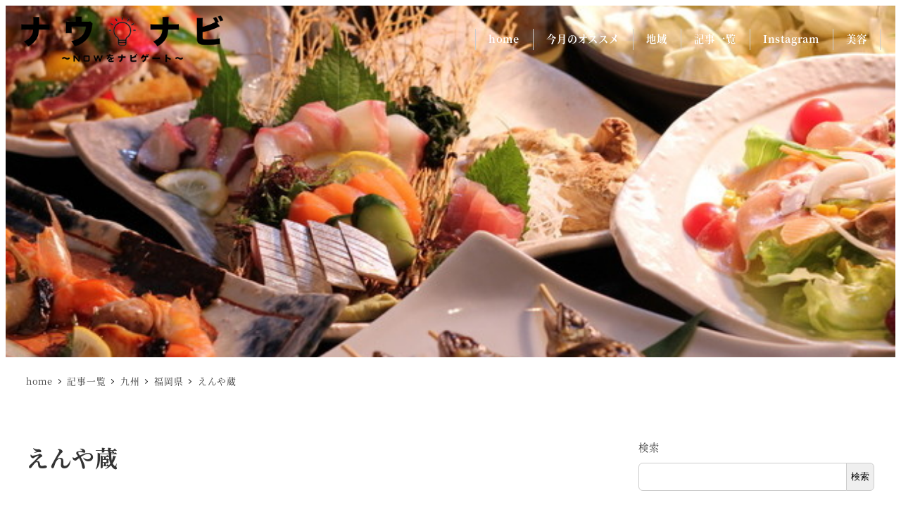

--- FILE ---
content_type: text/html; charset=UTF-8
request_url: https://happ-guide.com/enyakura/
body_size: 25900
content:
<!DOCTYPE html>
<html lang="ja" data-sticky-footer="true" data-scrolled="false">

<head>
			<meta charset="UTF-8">
		<meta name="viewport" content="width=device-width, initial-scale=1, minimum-scale=1, viewport-fit=cover">
		<title>えんや蔵 &#8211; ナウナビ</title>
<meta name='robots' content='max-image-preview:large' />
					<meta property="og:title" content="えんや蔵">
		
					<meta property="og:type" content="article">
		
					<meta property="og:url" content="https://happ-guide.com/enyakura/">
		
					<meta property="og:image" content="https://happ-guide.com/wp-content/uploads/2022/11/640x640_rect_44198187.jpeg">
		
					<meta property="og:site_name" content="ナウナビ">
		
					<meta property="og:description" content="食べログはこちら&gt;&gt; HPはこちら&gt;&gt; えんや蔵 イチオシメニュー ・生ハムと海老の生春巻き780&hellip;">
		
					<meta property="og:locale" content="ja_JP">
		
				<link rel='dns-prefetch' href='//cdnjs.cloudflare.com' />
<link rel="alternate" type="application/rss+xml" title="ナウナビ &raquo; フィード" href="https://happ-guide.com/feed/" />
<link rel="alternate" type="application/rss+xml" title="ナウナビ &raquo; コメントフィード" href="https://happ-guide.com/comments/feed/" />
		<link rel="profile" href="http://gmpg.org/xfn/11">
												<script type="text/javascript">
/* <![CDATA[ */
window._wpemojiSettings = {"baseUrl":"https:\/\/s.w.org\/images\/core\/emoji\/15.0.3\/72x72\/","ext":".png","svgUrl":"https:\/\/s.w.org\/images\/core\/emoji\/15.0.3\/svg\/","svgExt":".svg","source":{"concatemoji":"https:\/\/happ-guide.com\/wp-includes\/js\/wp-emoji-release.min.js?ver=6.6.4"}};
/*! This file is auto-generated */
!function(i,n){var o,s,e;function c(e){try{var t={supportTests:e,timestamp:(new Date).valueOf()};sessionStorage.setItem(o,JSON.stringify(t))}catch(e){}}function p(e,t,n){e.clearRect(0,0,e.canvas.width,e.canvas.height),e.fillText(t,0,0);var t=new Uint32Array(e.getImageData(0,0,e.canvas.width,e.canvas.height).data),r=(e.clearRect(0,0,e.canvas.width,e.canvas.height),e.fillText(n,0,0),new Uint32Array(e.getImageData(0,0,e.canvas.width,e.canvas.height).data));return t.every(function(e,t){return e===r[t]})}function u(e,t,n){switch(t){case"flag":return n(e,"\ud83c\udff3\ufe0f\u200d\u26a7\ufe0f","\ud83c\udff3\ufe0f\u200b\u26a7\ufe0f")?!1:!n(e,"\ud83c\uddfa\ud83c\uddf3","\ud83c\uddfa\u200b\ud83c\uddf3")&&!n(e,"\ud83c\udff4\udb40\udc67\udb40\udc62\udb40\udc65\udb40\udc6e\udb40\udc67\udb40\udc7f","\ud83c\udff4\u200b\udb40\udc67\u200b\udb40\udc62\u200b\udb40\udc65\u200b\udb40\udc6e\u200b\udb40\udc67\u200b\udb40\udc7f");case"emoji":return!n(e,"\ud83d\udc26\u200d\u2b1b","\ud83d\udc26\u200b\u2b1b")}return!1}function f(e,t,n){var r="undefined"!=typeof WorkerGlobalScope&&self instanceof WorkerGlobalScope?new OffscreenCanvas(300,150):i.createElement("canvas"),a=r.getContext("2d",{willReadFrequently:!0}),o=(a.textBaseline="top",a.font="600 32px Arial",{});return e.forEach(function(e){o[e]=t(a,e,n)}),o}function t(e){var t=i.createElement("script");t.src=e,t.defer=!0,i.head.appendChild(t)}"undefined"!=typeof Promise&&(o="wpEmojiSettingsSupports",s=["flag","emoji"],n.supports={everything:!0,everythingExceptFlag:!0},e=new Promise(function(e){i.addEventListener("DOMContentLoaded",e,{once:!0})}),new Promise(function(t){var n=function(){try{var e=JSON.parse(sessionStorage.getItem(o));if("object"==typeof e&&"number"==typeof e.timestamp&&(new Date).valueOf()<e.timestamp+604800&&"object"==typeof e.supportTests)return e.supportTests}catch(e){}return null}();if(!n){if("undefined"!=typeof Worker&&"undefined"!=typeof OffscreenCanvas&&"undefined"!=typeof URL&&URL.createObjectURL&&"undefined"!=typeof Blob)try{var e="postMessage("+f.toString()+"("+[JSON.stringify(s),u.toString(),p.toString()].join(",")+"));",r=new Blob([e],{type:"text/javascript"}),a=new Worker(URL.createObjectURL(r),{name:"wpTestEmojiSupports"});return void(a.onmessage=function(e){c(n=e.data),a.terminate(),t(n)})}catch(e){}c(n=f(s,u,p))}t(n)}).then(function(e){for(var t in e)n.supports[t]=e[t],n.supports.everything=n.supports.everything&&n.supports[t],"flag"!==t&&(n.supports.everythingExceptFlag=n.supports.everythingExceptFlag&&n.supports[t]);n.supports.everythingExceptFlag=n.supports.everythingExceptFlag&&!n.supports.flag,n.DOMReady=!1,n.readyCallback=function(){n.DOMReady=!0}}).then(function(){return e}).then(function(){var e;n.supports.everything||(n.readyCallback(),(e=n.source||{}).concatemoji?t(e.concatemoji):e.wpemoji&&e.twemoji&&(t(e.twemoji),t(e.wpemoji)))}))}((window,document),window._wpemojiSettings);
/* ]]> */
</script>
<link rel='stylesheet' id='wp-like-me-box-css' href='https://happ-guide.com/wp-content/themes/snow-monkey/vendor/inc2734/wp-like-me-box/src/assets/css/wp-like-me-box.css?ver=1726098841' type='text/css' media='all' />
<link rel='stylesheet' id='slick-carousel-css' href='https://happ-guide.com/wp-content/themes/snow-monkey/vendor/inc2734/wp-awesome-widgets/src/assets/packages/slick-carousel/slick/slick.css?ver=1726098841' type='text/css' media='all' />
<link rel='stylesheet' id='slick-carousel-theme-css' href='https://happ-guide.com/wp-content/themes/snow-monkey/vendor/inc2734/wp-awesome-widgets/src/assets/packages/slick-carousel/slick/slick-theme.css?ver=1726098841' type='text/css' media='all' />
<link rel='stylesheet' id='wp-awesome-widgets-css' href='https://happ-guide.com/wp-content/themes/snow-monkey/vendor/inc2734/wp-awesome-widgets/src/assets/css/app.css?ver=1726098841' type='text/css' media='all' />
<link rel='stylesheet' id='wp-share-buttons-css' href='https://happ-guide.com/wp-content/themes/snow-monkey/vendor/inc2734/wp-share-buttons/src/assets/css/wp-share-buttons.css?ver=1726098841' type='text/css' media='all' />
<link rel='stylesheet' id='wp-pure-css-gallery-css' href='https://happ-guide.com/wp-content/themes/snow-monkey/vendor/inc2734/wp-pure-css-gallery/src/assets/css/wp-pure-css-gallery.css?ver=1726098841' type='text/css' media='all' />
<style id='wp-emoji-styles-inline-css' type='text/css'>

	img.wp-smiley, img.emoji {
		display: inline !important;
		border: none !important;
		box-shadow: none !important;
		height: 1em !important;
		width: 1em !important;
		margin: 0 0.07em !important;
		vertical-align: -0.1em !important;
		background: none !important;
		padding: 0 !important;
	}
</style>
<link rel='stylesheet' id='wp-block-library-css' href='https://happ-guide.com/wp-includes/css/dist/block-library/style.min.css?ver=6.6.4' type='text/css' media='all' />
<link rel='stylesheet' id='wp-oembed-blog-card-css' href='https://happ-guide.com/wp-content/themes/snow-monkey/vendor/inc2734/wp-oembed-blog-card/src/assets/css/app.css?ver=1726098841' type='text/css' media='all' />
<link rel='stylesheet' id='snow-monkey-blocks-section-with-bgimage-style-css' href='https://happ-guide.com/wp-content/plugins/snow-monkey-blocks/dist/blocks/section-with-bgimage/style-index.css?ver=21.0.6' type='text/css' media='all' />
<link rel='stylesheet' id='snow-monkey-blocks-section-style-css' href='https://happ-guide.com/wp-content/plugins/snow-monkey-blocks/dist/blocks/section/style-index.css?ver=21.0.6' type='text/css' media='all' />
<link rel='stylesheet' id='snow-monkey-blocks-categories-list-style-css' href='https://happ-guide.com/wp-content/plugins/snow-monkey-blocks/dist/blocks/categories-list/style-index.css?ver=21.0.6' type='text/css' media='all' />
<style id='snow-monkey-blocks-taxonomy-terms-style-inline-css' type='text/css'>
.smb-taxonomy-terms.is-style-tag .smb-taxonomy-terms__list{list-style:none;margin-left:0;padding-left:0}.smb-taxonomy-terms.is-style-tag .smb-taxonomy-terms__item{display:inline-block;margin:4px 4px 4px 0}.smb-taxonomy-terms.is-style-slash .smb-taxonomy-terms__list{display:flex;flex-wrap:wrap;list-style:none;margin-left:0;padding-left:0}.smb-taxonomy-terms.is-style-slash .smb-taxonomy-terms__item{display:inline-block}.smb-taxonomy-terms.is-style-slash .smb-taxonomy-terms__item:not(:last-child):after{content:"/";display:inline-block;margin:0 .5em}

</style>
<link rel='stylesheet' id='snow-monkey-blocks-spider-pickup-slider-style-css' href='https://happ-guide.com/wp-content/plugins/snow-monkey-blocks/dist/blocks/spider-pickup-slider/style-index.css?ver=21.0.6' type='text/css' media='all' />
<link rel='stylesheet' id='snow-monkey-blocks-spider-slider-style-css' href='https://happ-guide.com/wp-content/plugins/snow-monkey-blocks/dist/blocks/spider-slider/style-index.css?ver=21.0.6' type='text/css' media='all' />
<link rel='stylesheet' id='snow-monkey-blocks-step-style-css' href='https://happ-guide.com/wp-content/plugins/snow-monkey-blocks/dist/blocks/step/style-index.css?ver=21.0.6' type='text/css' media='all' />
<style id='snow-monkey-blocks-rating-box-style-inline-css' type='text/css'>
.smb-rating-box{--smb-rating-box--gap:var(--_margin-1);--smb-rating-box--bar-border-radius:var(--_global--border-radius);--smb-rating-box--bar-background-color:var(--_lighter-color-gray);--smb-rating-box--bar-height:1rem;--smb-rating-box--rating-background-color:#f9bb2d}.smb-rating-box>.smb-rating-box__item__title{margin-bottom:var(--_margin-2)}.smb-rating-box__body>*+*{margin-top:var(--smb-rating-box--gap)}.smb-rating-box__item{display:grid;gap:var(--_margin-2)}.smb-rating-box__item__body{align-items:end;display:grid;gap:var(--_margin1);grid-template-columns:1fr auto}.smb-rating-box__item__numeric{--_font-size-level:-2;font-size:var(--_font-size);line-height:var(--_line-height)}.smb-rating-box__item__evaluation{grid-column:1/-1}.smb-rating-box__item__evaluation__bar,.smb-rating-box__item__evaluation__rating{border-radius:var(--smb-rating-box--bar-border-radius);height:var(--smb-rating-box--bar-height)}.smb-rating-box__item__evaluation__bar{background-color:var(--smb-rating-box--bar-background-color);position:relative}.smb-rating-box__item__evaluation__rating{background-color:var(--smb-rating-box--rating-background-color);left:0;position:absolute;top:0}.smb-rating-box__item__evaluation__numeric{bottom:calc(var(--smb-rating-box--bar-height) + var(--_s-2));position:absolute;right:0;--_font-size-level:-2;font-size:var(--_font-size);line-height:var(--_line-height)}

</style>
<style id='snow-monkey-blocks-read-more-box-style-inline-css' type='text/css'>
.smb-read-more-box{--smb-read-more-box--content-height:100px;--smb-read-more-box--mask-color:var(--_global--background-color,#fff)}.smb-read-more-box__content{--_transition-duration:var(--_global--transition-duration);--_transition-function-timing:var(--_global--transition-function-timing);--_transition-delay:var(--_global--transition-delay);overflow:hidden;position:relative;transition:height var(--_transition-duration) var(--_transition-function-timing) var(--_transition-delay)}.smb-read-more-box__content[aria-hidden=true]{height:var(--smb-read-more-box--content-height)}.smb-read-more-box__action{display:flex;flex-wrap:wrap;margin-top:var(--_padding-1)}.smb-read-more-box__action.is-content-justification-left{justify-content:start}.smb-read-more-box__action.is-content-justification-center{justify-content:center}.smb-read-more-box__action.is-content-justification-right{justify-content:end}.smb-read-more-box__btn-wrapper.smb-btn-wrapper--full{flex-grow:1}.smb-read-more-box__button{cursor:pointer}.smb-read-more-box--has-mask .smb-read-more-box__content[aria-hidden=true]:after{background:linear-gradient(to bottom,#0000 0,var(--smb-read-more-box--mask-color) 100%);content:"";display:block;height:50px;inset:auto 0 0 0;position:absolute}.smb-read-more-box.is-style-ghost .smb-read-more-box__button{--smb-btn--color:var(--smb-btn--style--ghost--color);background-color:#0000;border:1px solid var(--smb-btn--style--ghost--border-color)}.smb-read-more-box.is-style-text .smb-read-more-box__button{--smb-btn--background-color:#0000;--smb-btn--color:var(--smb-btn--style--text--color);--smb-btn--padding:0px;border:none}:where(.smb-read-more-box__content.is-layout-constrained>*){--wp--style--global--content-size:100%;--wp--style--global--wide-size:100%}

</style>
<link rel='stylesheet' id='snow-monkey-blocks-hero-header-style-css' href='https://happ-guide.com/wp-content/plugins/snow-monkey-blocks/dist/blocks/hero-header/style-index.css?ver=21.0.6' type='text/css' media='all' />
<link rel='stylesheet' id='snow-monkey-blocks-tabs-style-css' href='https://happ-guide.com/wp-content/plugins/snow-monkey-blocks/dist/blocks/tabs/style-index.css?ver=21.0.6' type='text/css' media='all' />
<style id='snow-monkey-blocks-contents-outline-style-inline-css' type='text/css'>
.smb-contents-outline{--smb-contents-outline--background-color:var(--wp--preset--color--sm-lightest-gray);--smb-contents-outline--color:inherit;background-color:var(--smb-contents-outline--background-color);color:var(--smb-contents-outline--color);padding:0!important}.smb-contents-outline .wpco{background-color:inherit;color:inherit}

</style>
<style id='snow-monkey-blocks-evaluation-star-style-inline-css' type='text/css'>
.smb-evaluation-star{--smb-evaluation-star--gap:var(--_margin-2);--smb-evaluation-star--icon-color:#f9bb2d;--smb-evaluation-star--numeric-color:currentColor;align-items:center;display:flex;gap:var(--smb-evaluation-star--gap)}.smb-evaluation-star--title-right .smb-evaluation-star__title{order:1}.smb-evaluation-star__body{display:inline-flex;gap:var(--smb-evaluation-star--gap)}.smb-evaluation-star__numeric{color:var(--smb-evaluation-star--numeric-color);font-weight:700}.smb-evaluation-star__numeric--right{order:1}.smb-evaluation-star__icon{color:var(--smb-evaluation-star--icon-color);display:inline-block}.smb-evaluation-star .svg-inline--fa{display:var(--fa-display,inline-block);height:1em;overflow:visible;vertical-align:-.125em}

</style>
<link rel='stylesheet' id='snow-monkey-blocks-items-style-css' href='https://happ-guide.com/wp-content/plugins/snow-monkey-blocks/dist/blocks/items/style-index.css?ver=21.0.6' type='text/css' media='all' />
<link rel='stylesheet' id='snow-monkey-blocks-btn-style-css' href='https://happ-guide.com/wp-content/plugins/snow-monkey-blocks/dist/blocks/btn/style-index.css?ver=21.0.6' type='text/css' media='all' />
<style id='snow-monkey-blocks-container-style-inline-css' type='text/css'>
.smb-container__body{margin-left:auto;margin-right:auto;max-width:100%}.smb-container--no-gutters{padding-left:0!important;padding-right:0!important}:where(.smb-container__body.is-layout-constrained>*){--wp--style--global--content-size:100%;--wp--style--global--wide-size:100%}

</style>
<link rel='stylesheet' id='snow-monkey-blocks-spider-contents-slider-style-css' href='https://happ-guide.com/wp-content/plugins/snow-monkey-blocks/dist/blocks/spider-contents-slider/style-index.css?ver=21.0.6' type='text/css' media='all' />
<style id='snow-monkey-blocks-countdown-style-inline-css' type='text/css'>
.smb-countdown{--smb-countdown--gap:var(--_margin-2);--smb-countdown--numeric-color:currentColor;--smb-countdown--clock-color:currentColor}.smb-countdown__list{align-items:center;align-self:center;display:flex;flex-direction:row;flex-wrap:wrap;list-style-type:none;margin-left:0;padding-left:0}.smb-countdown__list-item{margin:0 var(--smb-countdown--gap);text-align:center}.smb-countdown__list-item:first-child{margin-left:0}.smb-countdown__list-item:last-child{margin-right:0}.smb-countdown__list-item__numeric{color:var(--smb-countdown--numeric-color);display:block;--_font-size-level:3;font-size:var(--_fluid-font-size);font-weight:700;line-height:var(--_line-height)}.smb-countdown__list-item__clock{color:var(--smb-countdown--clock-color);display:block;--_font-size-level:-1;font-size:var(--_font-size);line-height:var(--_line-height)}.smb-countdown .align-center{justify-content:center}.smb-countdown .align-left{justify-content:flex-start}.smb-countdown .align-right{justify-content:flex-end}.is-style-inline .smb-countdown__list-item__clock,.is-style-inline .smb-countdown__list-item__numeric{display:inline}

</style>
<style id='snow-monkey-blocks-testimonial-style-inline-css' type='text/css'>
.smb-testimonial__item{display:flex;flex-direction:row;flex-wrap:nowrap;justify-content:center}.smb-testimonial__item__figure{border-radius:100%;flex:0 0 auto;height:48px;margin-right:var(--_margin-1);margin-top:calc(var(--_half-leading)*1rem);overflow:hidden;width:48px}.smb-testimonial__item__figure img{height:100%;object-fit:cover;object-position:50% 50%;width:100%}.smb-testimonial__item__body{flex:1 1 auto;max-width:100%}.smb-testimonial__item__name{--_font-size-level:-2;font-size:var(--_font-size);line-height:var(--_line-height)}.smb-testimonial__item__name a{color:inherit}.smb-testimonial__item__lede{--_font-size-level:-2;font-size:var(--_font-size);line-height:var(--_line-height)}.smb-testimonial__item__lede a{color:inherit}.smb-testimonial__item__content{margin-bottom:var(--_margin-1);--_font-size-level:-1;font-size:var(--_font-size);line-height:var(--_line-height)}.smb-testimonial__item__content:after{background-color:currentColor;content:"";display:block;height:1px;margin-top:var(--_margin-1);width:2rem}

</style>
<style id='snow-monkey-blocks-price-menu-style-inline-css' type='text/css'>
.smb-price-menu{--smb-price-menu--border-color:var(--_lighter-color-gray);--smb-price-menu--item-padding:var(--_padding-1);border-top:1px solid var(--smb-price-menu--border-color)}.smb-price-menu>.smb-price-menu__item{margin-bottom:0;margin-top:0}.smb-price-menu__item{border-bottom:1px solid var(--smb-price-menu--border-color);padding:var(--smb-price-menu--item-padding) 0}@media(min-width:640px){.smb-price-menu__item{align-items:center;display:flex;flex-direction:row;flex-wrap:nowrap;justify-content:space-between}.smb-price-menu__item>*{flex:0 0 auto}}

</style>
<style id='snow-monkey-blocks-faq-style-inline-css' type='text/css'>
.smb-faq{--smb-faq--border-color:var(--_lighter-color-gray);--smb-faq--label-color:initial;--smb-faq--item-gap:var(--_margin1);--smb-faq--item-question-label-color:currentColor;--smb-faq--item-answer-label-color:currentColor;border-top:1px solid var(--smb-faq--border-color)}.smb-faq__item{border-bottom:1px solid var(--smb-faq--border-color);padding:var(--_padding1) 0}.smb-faq__item__answer,.smb-faq__item__question{display:flex;flex-direction:row;flex-wrap:nowrap}.smb-faq__item__answer__label,.smb-faq__item__question__label{flex:0 0 0%;margin-right:var(--smb-faq--item-gap);margin-top:calc(var(--_half-leading)*-1em - .125em);--_font-size-level:3;font-size:var(--_fluid-font-size);font-weight:400;line-height:var(--_line-height);min-width:.8em}.smb-faq__item__answer__body,.smb-faq__item__question__body{flex:1 1 auto;margin-top:calc(var(--_half-leading)*-1em)}.smb-faq__item__question{font-weight:700;margin:0 0 var(--smb-faq--item-gap)}.smb-faq__item__question__label{color:var(--smb-faq--item-question-label-color)}.smb-faq__item__answer__label{color:var(--smb-faq--item-answer-label-color)}:where(.smb-faq__item__answer__body.is-layout-constrained>*){--wp--style--global--content-size:100%;--wp--style--global--wide-size:100%}

</style>
<link rel='stylesheet' id='snow-monkey-blocks-panels-style-css' href='https://happ-guide.com/wp-content/plugins/snow-monkey-blocks/dist/blocks/panels/style-index.css?ver=21.0.6' type='text/css' media='all' />
<style id='snow-monkey-blocks-grid-style-inline-css' type='text/css'>
.smb-grid{--smb-grid--gap:0px;--smb-grid--column-auto-repeat:auto-fit;--smb-grid--columns:1;--smb-grid--column-min-width:250px;--smb-grid--grid-template-columns:none;--smb-grid--rows:1;--smb-grid--grid-template-rows:none;display:grid;gap:var(--smb-grid--gap)}.smb-grid>*{--smb--justify-self:stretch;--smb--align-self:stretch;--smb--grid-column:auto;--smb--grid-row:auto;align-self:var(--smb--align-self);grid-column:var(--smb--grid-column);grid-row:var(--smb--grid-row);justify-self:var(--smb--justify-self);margin-bottom:0;margin-top:0;min-width:0}.smb-grid--columns\:columns{grid-template-columns:repeat(var(--smb-grid--columns),1fr)}.smb-grid--columns\:min{grid-template-columns:repeat(var(--smb-grid--column-auto-repeat),minmax(min(var(--smb-grid--column-min-width),100%),1fr))}.smb-grid--columns\:free{grid-template-columns:var(--smb-grid--grid-template-columns)}.smb-grid--rows\:rows{grid-template-rows:repeat(var(--smb-grid--rows),1fr)}.smb-grid--rows\:free{grid-template-rows:var(--smb-grid--grid-template-rows)}

</style>
<style id='snow-monkey-blocks-flex-style-inline-css' type='text/css'>
.smb-flex{--smb-flex--box-shadow:none;box-shadow:var(--smb-flex--box-shadow);flex-direction:column}.smb-flex.is-horizontal{flex-direction:row}.smb-flex.is-vertical{flex-direction:column}.smb-flex>*{--smb--flex-grow:0;--smb--flex-shrink:1;--smb--flex-basis:auto;flex-basis:var(--smb--flex-basis);flex-grow:var(--smb--flex-grow);flex-shrink:var(--smb--flex-shrink);min-width:0}

</style>
<link rel='stylesheet' id='snow-monkey-blocks-information-style-css' href='https://happ-guide.com/wp-content/plugins/snow-monkey-blocks/dist/blocks/information/style-index.css?ver=21.0.6' type='text/css' media='all' />
<link rel='stylesheet' id='snow-monkey-blocks-alert-style-css' href='https://happ-guide.com/wp-content/plugins/snow-monkey-blocks/dist/blocks/alert/style-index.css?ver=21.0.6' type='text/css' media='all' />
<style id='snow-monkey-blocks-accordion-style-inline-css' type='text/css'>
.smb-accordion{--smb-accordion--gap:var(--_margin-1);--smb-accordion--title-background-color:var(--_lighter-color-gray);--smb-accordion--title-color:inherit;--smb-accordion--body-padding:var(--_padding1)}.smb-accordion>*+*{margin-top:var(--smb-accordion--gap)}.smb-accordion__item{--smb-accordion-item--background-color:var(--smb-accordion--title-background-color);--smb-accordion-item--color:var(--smb-accordion--title-color);--smb-accordion-item--padding:var(--smb-accordion--body-padding);position:relative}.smb-accordion__item__title{align-items:center;background-color:var(--smb-accordion-item--background-color);color:var(--smb-accordion-item--color);display:flex;padding:calc(var(--_padding-1)*.5) var(--_padding-1)}.smb-accordion__item__title__label{flex:1 1 auto}.smb-accordion__item__title__icon{margin-left:var(--_margin-1);--_transition-duration:var(--_global--transition-duration);--_transition-function-timing:var(--_global--transition-function-timing);--_transition-delay:var(--_global--transition-delay);flex:0 0 auto;transition:transform var(--_transition-duration) var(--_transition-function-timing) var(--_transition-delay)}.smb-accordion__item__control{appearance:none!important;cursor:pointer!important;display:block!important;height:100%!important;inset:0!important;opacity:0!important;outline:none!important;position:absolute!important;width:100%!important;z-index:1!important}.smb-accordion__item__control:focus-visible{opacity:1!important;outline:1px solid!important}.smb-accordion__item__body{display:none;padding:var(--smb-accordion--body-padding);position:relative;z-index:2}.smb-accordion .smb-accordion__item__control:checked+.smb-accordion__item__body,.smb-accordion .smb-accordion__item__control:checked+.smb-accordion__item__title+.smb-accordion__item__body{display:block}.smb-accordion .smb-accordion__item__control:checked+.smb-accordion__item__title>.smb-accordion__item__title__icon{transform:rotate(180deg)}:where(.smb-accordion__item__body.is-layout-constrained>*){--wp--style--global--content-size:100%;--wp--style--global--wide-size:100%}

</style>
<link rel='stylesheet' id='snow-monkey-blocks-media-text-style-css' href='https://happ-guide.com/wp-content/plugins/snow-monkey-blocks/dist/blocks/media-text/style-index.css?ver=21.0.6' type='text/css' media='all' />
<link rel='stylesheet' id='snow-monkey-blocks-section-break-the-grid-style-css' href='https://happ-guide.com/wp-content/plugins/snow-monkey-blocks/dist/blocks/section-break-the-grid/style-index.css?ver=21.0.6' type='text/css' media='all' />
<style id='snow-monkey-blocks-slider-style-inline-css' type='text/css'>
.smb-slider>.smb-slider__canvas.slick-initialized{margin-bottom:0;padding-bottom:0}.smb-slider--16to9 .smb-slider__item__figure,.smb-slider--4to3 .smb-slider__item__figure{position:relative}.smb-slider--16to9 .smb-slider__item__figure:before,.smb-slider--4to3 .smb-slider__item__figure:before{content:"";display:block}.smb-slider--16to9 .smb-slider__item__figure>img,.smb-slider--4to3 .smb-slider__item__figure>img{bottom:0;height:100%;left:0;object-fit:cover;object-position:50% 50%;position:absolute;right:0;top:0}.smb-slider--16to9 .smb-slider__item__figure:before{padding-top:56.25%}.smb-slider--4to3 .smb-slider__item__figure:before{padding-top:75%}.smb-slider__canvas{padding-bottom:35px;visibility:hidden}.smb-slider__canvas.slick-slider{margin-bottom:0}.smb-slider__canvas.slick-initialized{visibility:visible}.smb-slider__canvas.slick-initialized .slick-slide{align-items:center;display:flex;flex-direction:column;justify-content:center}.smb-slider__canvas.slick-initialized .slick-slide>*{flex:1 1 auto}.smb-slider__canvas[dir=rtl] .slick-next{left:10px;right:auto}.smb-slider__canvas[dir=rtl] .slick-prev{left:auto;right:10px}.smb-slider__canvas[dir=rtl] .smb-slider__item__caption{direction:ltr}.smb-slider__item__figure,.smb-slider__item__figure>img{width:100%}.smb-slider__item__caption{display:flex;flex-direction:row;justify-content:center;margin-top:var(--_margin-1);--_font-size-level:-1;font-size:var(--_font-size);line-height:var(--_line-height)}.smb-slider .slick-next{right:10px;z-index:1}.smb-slider .slick-prev{left:10px;z-index:1}.smb-slider .slick-dots{bottom:0;line-height:1;position:static}

</style>
<style id='snow-monkey-blocks-list-style-inline-css' type='text/css'>
.smb-list{--smb-list--gap:var(--_margin-2)}.smb-list ul{list-style:none!important}.smb-list ul *>li:first-child,.smb-list ul li+li{margin-top:var(--smb-list--gap)}.smb-list ul>li{position:relative}.smb-list ul>li .smb-list__icon{left:-1.5em;position:absolute}

</style>
<link rel='stylesheet' id='snow-monkey-blocks-pricing-table-style-css' href='https://happ-guide.com/wp-content/plugins/snow-monkey-blocks/dist/blocks/pricing-table/style-index.css?ver=21.0.6' type='text/css' media='all' />
<style id='snow-monkey-blocks-box-style-inline-css' type='text/css'>
.smb-box{--smb-box--background-color:#0000;--smb-box--background-image:initial;--smb-box--background-opacity:1;--smb-box--border-color:var(--_lighter-color-gray);--smb-box--border-style:solid;--smb-box--border-width:0px;--smb-box--border-radius:var(--_global--border-radius);--smb-box--box-shadow:initial;--smb-box--color:inherit;--smb-box--padding:var(--_padding1);border-radius:var(--smb-box--border-radius);border-width:0;box-shadow:var(--smb-box--box-shadow);color:var(--smb-box--color);overflow:visible;padding:var(--smb-box--padding);position:relative}.smb-box--p-s{--smb-box--padding:var(--_padding-1)}.smb-box--p-l{--smb-box--padding:var(--_padding2)}.smb-box__background{background-color:var(--smb-box--background-color);background-image:var(--smb-box--background-image);border:var(--smb-box--border-width) var(--smb-box--border-style) var(--smb-box--border-color);border-radius:var(--smb-box--border-radius);bottom:0;display:block;left:0;opacity:var(--smb-box--background-opacity);position:absolute;right:0;top:0}.smb-box__body{position:relative}:where(.smb-box__body.is-layout-constrained>*){--wp--style--global--content-size:100%;--wp--style--global--wide-size:100%}

</style>
<style id='snow-monkey-blocks-thumbnail-gallery-style-inline-css' type='text/css'>
.smb-thumbnail-gallery>.smb-thumbnail-gallery__canvas.slick-initialized{margin-bottom:0}.smb-thumbnail-gallery{--smb-thumbnail-gallery--dots-gap:var(--_margin-1)}.smb-thumbnail-gallery__canvas{visibility:hidden}.smb-thumbnail-gallery__canvas.slick-initialized{visibility:visible}.smb-thumbnail-gallery__canvas .slick-dots{display:flex;flex-wrap:wrap;margin:var(--_margin-1) calc(var(--smb-thumbnail-gallery--dots-gap)*-1*.5) calc(var(--smb-thumbnail-gallery--dots-gap)*-1);position:static;width:auto}.smb-thumbnail-gallery__canvas .slick-dots>li{flex:0 0 25%;height:auto;margin:0;margin-bottom:var(---smb-thumbnail-gallery--dots-gap);max-width:25%;padding-left:calc(var(--smb-thumbnail-gallery--dots-gap)*.5);padding-right:calc(var(--smb-thumbnail-gallery--dots-gap)*.5);width:auto}.smb-thumbnail-gallery__item__figure>img{width:100%}.smb-thumbnail-gallery__item__caption{display:flex;flex-direction:row;justify-content:center;margin-top:var(--_margin-1);--_font-size-level:-1;font-size:var(--_font-size);line-height:var(--_line-height)}.smb-thumbnail-gallery__nav{display:none!important}.smb-thumbnail-gallery .slick-next{right:10px;z-index:1}.smb-thumbnail-gallery .slick-prev{left:10px;z-index:1}.smb-thumbnail-gallery .slick-dots{bottom:0;line-height:1;position:static}

</style>
<style id='snow-monkey-blocks-btn-box-style-inline-css' type='text/css'>
.smb-btn-box{--smb-btn-box--background-color:#0000;--smb-btn-box--padding:var(--_padding2);--smb-btn--style--ghost--border-color:var(--smb-btn--background-color,currentColor);--smb-btn--style--ghost--color:currentColor;background-color:var(--smb-btn-box--background-color);padding-bottom:var(--smb-btn-box--padding);padding-top:var(--smb-btn-box--padding)}.smb-btn-box__lede{font-weight:700;margin-bottom:var(--_margin-1);text-align:center}.smb-btn-box__btn-wrapper{text-align:center}.smb-btn-box__note{margin-top:var(--_margin-1);text-align:center}.smb-btn-box.is-style-ghost .smb-btn{--smb-btn--color:var(--smb-btn--style--ghost--color);background-color:#0000;border:1px solid var(--smb-btn--style--ghost--border-color)}

</style>
<link rel='stylesheet' id='snow-monkey-blocks-balloon-style-css' href='https://happ-guide.com/wp-content/plugins/snow-monkey-blocks/dist/blocks/balloon/style-index.css?ver=21.0.6' type='text/css' media='all' />
<style id='snow-monkey-blocks-buttons-style-inline-css' type='text/css'>
.smb-buttons{--smb-buttons--gap:var(--_margin1);display:flex;flex-wrap:wrap;gap:var(--smb-buttons--gap)}.smb-buttons.has-text-align-left,.smb-buttons.is-content-justification-left{justify-content:flex-start}.smb-buttons.has-text-align-center,.smb-buttons.is-content-justification-center{justify-content:center}.smb-buttons.has-text-align-right,.smb-buttons.is-content-justification-right{justify-content:flex-end}.smb-buttons.is-content-justification-space-between{justify-content:space-between}.smb-buttons>.smb-btn-wrapper{flex:0 1 auto;margin:0}.smb-buttons>.smb-btn-wrapper--full{flex:1 1 auto}@media not all and (min-width:640px){.smb-buttons>.smb-btn-wrapper--more-wider{flex:1 1 auto}}

</style>
<style id='snow-monkey-blocks-section-side-heading-style-inline-css' type='text/css'>
.smb-section-side-heading__header,.smb-section-side-heading__subtitle,.smb-section-side-heading__title{text-align:left}.smb-section-side-heading__header>*{text-align:inherit}.smb-section-side-heading__lede-wrapper{justify-content:flex-start}.smb-section-side-heading>.smb-section__inner>.c-container>.smb-section__contents-wrapper>.c-row{justify-content:space-between}@media not all and (min-width:640px){.smb-section-side-heading :where(.smb-section__contents-wrapper>.c-row>*+*){margin-top:var(--_margin2)}}

</style>
<style id='snow-monkey-blocks-directory-structure-style-inline-css' type='text/css'>
.smb-directory-structure{--smb-directory-structure--background-color:var(--_lightest-color-gray);--smb-directory-structure--padding:var(--_padding1);--smb-directory-structure--gap:var(--_margin-2);--smb-directory-structure--icon-color:inherit;background-color:var(--smb-directory-structure--background-color);overflow-x:auto;overflow-y:hidden;padding:var(--smb-directory-structure--padding)}.smb-directory-structure>*+*{margin-top:var(--smb-directory-structure--gap)}.smb-directory-structure__item p{align-items:flex-start;display:flex;flex-wrap:nowrap}.smb-directory-structure .fa-fw{color:var(--smb-directory-structure--icon-color);width:auto}.smb-directory-structure .svg-inline--fa{display:var(--fa-display,inline-block);height:1em;overflow:visible;vertical-align:-.125em}.smb-directory-structure__item__name{margin-left:.5em;white-space:nowrap}.smb-directory-structure__item__list{margin-left:1.5em}.smb-directory-structure__item__list>*{margin-top:var(--smb-directory-structure--gap)}

</style>
<style id='snow-monkey-blocks-section-with-bgvideo-style-inline-css' type='text/css'>
.smb-section-with-bgvideo>.smb-section-with-bgimage__bgimage>*{display:none!important}

</style>
<link rel='stylesheet' id='spider-css' href='https://happ-guide.com/wp-content/plugins/snow-monkey-blocks/dist/packages/spider/dist/css/spider.css?ver=1729242370' type='text/css' media='all' />
<link rel='stylesheet' id='snow-monkey-blocks-css' href='https://happ-guide.com/wp-content/plugins/snow-monkey-blocks/dist/css/blocks.css?ver=1729242370' type='text/css' media='all' />
<link rel='stylesheet' id='snow-monkey-editor-css' href='https://happ-guide.com/wp-content/plugins/snow-monkey-editor/dist/css/app.css?ver=1726099213' type='text/css' media='all' />
<link rel='stylesheet' id='snow-monkey-snow-monkey-blocks-app-css' href='https://happ-guide.com/wp-content/themes/snow-monkey/assets/css/dependency/snow-monkey-blocks/app.css?ver=1726098840' type='text/css' media='all' />
<link rel='stylesheet' id='snow-monkey-snow-monkey-blocks-theme-css' href='https://happ-guide.com/wp-content/themes/snow-monkey/assets/css/dependency/snow-monkey-blocks/app-theme.css?ver=1726098840' type='text/css' media='all' />
<style id='global-styles-inline-css' type='text/css'>
:root{--wp--preset--aspect-ratio--square: 1;--wp--preset--aspect-ratio--4-3: 4/3;--wp--preset--aspect-ratio--3-4: 3/4;--wp--preset--aspect-ratio--3-2: 3/2;--wp--preset--aspect-ratio--2-3: 2/3;--wp--preset--aspect-ratio--16-9: 16/9;--wp--preset--aspect-ratio--9-16: 9/16;--wp--preset--color--black: #000000;--wp--preset--color--cyan-bluish-gray: #abb8c3;--wp--preset--color--white: #ffffff;--wp--preset--color--pale-pink: #f78da7;--wp--preset--color--vivid-red: #cf2e2e;--wp--preset--color--luminous-vivid-orange: #ff6900;--wp--preset--color--luminous-vivid-amber: #fcb900;--wp--preset--color--light-green-cyan: #7bdcb5;--wp--preset--color--vivid-green-cyan: #00d084;--wp--preset--color--pale-cyan-blue: #8ed1fc;--wp--preset--color--vivid-cyan-blue: #0693e3;--wp--preset--color--vivid-purple: #9b51e0;--wp--preset--color--sm-accent: var(--accent-color);--wp--preset--color--sm-sub-accent: var(--sub-accent-color);--wp--preset--color--sm-text: var(--_color-text);--wp--preset--color--sm-text-alt: var(--_color-white);--wp--preset--color--sm-lightest-gray: var(--_lightest-color-gray);--wp--preset--color--sm-lighter-gray: var(--_lighter-color-gray);--wp--preset--color--sm-light-gray: var(--_light-color-gray);--wp--preset--color--sm-gray: var(--_color-gray);--wp--preset--color--sm-dark-gray: var(--_dark-color-gray);--wp--preset--color--sm-darker-gray: var(--_darker-color-gray);--wp--preset--color--sm-darkest-gray: var(--_darkest-color-gray);--wp--preset--gradient--vivid-cyan-blue-to-vivid-purple: linear-gradient(135deg,rgba(6,147,227,1) 0%,rgb(155,81,224) 100%);--wp--preset--gradient--light-green-cyan-to-vivid-green-cyan: linear-gradient(135deg,rgb(122,220,180) 0%,rgb(0,208,130) 100%);--wp--preset--gradient--luminous-vivid-amber-to-luminous-vivid-orange: linear-gradient(135deg,rgba(252,185,0,1) 0%,rgba(255,105,0,1) 100%);--wp--preset--gradient--luminous-vivid-orange-to-vivid-red: linear-gradient(135deg,rgba(255,105,0,1) 0%,rgb(207,46,46) 100%);--wp--preset--gradient--very-light-gray-to-cyan-bluish-gray: linear-gradient(135deg,rgb(238,238,238) 0%,rgb(169,184,195) 100%);--wp--preset--gradient--cool-to-warm-spectrum: linear-gradient(135deg,rgb(74,234,220) 0%,rgb(151,120,209) 20%,rgb(207,42,186) 40%,rgb(238,44,130) 60%,rgb(251,105,98) 80%,rgb(254,248,76) 100%);--wp--preset--gradient--blush-light-purple: linear-gradient(135deg,rgb(255,206,236) 0%,rgb(152,150,240) 100%);--wp--preset--gradient--blush-bordeaux: linear-gradient(135deg,rgb(254,205,165) 0%,rgb(254,45,45) 50%,rgb(107,0,62) 100%);--wp--preset--gradient--luminous-dusk: linear-gradient(135deg,rgb(255,203,112) 0%,rgb(199,81,192) 50%,rgb(65,88,208) 100%);--wp--preset--gradient--pale-ocean: linear-gradient(135deg,rgb(255,245,203) 0%,rgb(182,227,212) 50%,rgb(51,167,181) 100%);--wp--preset--gradient--electric-grass: linear-gradient(135deg,rgb(202,248,128) 0%,rgb(113,206,126) 100%);--wp--preset--gradient--midnight: linear-gradient(135deg,rgb(2,3,129) 0%,rgb(40,116,252) 100%);--wp--preset--font-size--small: 13px;--wp--preset--font-size--medium: 20px;--wp--preset--font-size--large: 36px;--wp--preset--font-size--x-large: 42px;--wp--preset--font-size--sm-xs: 0.8rem;--wp--preset--font-size--sm-s: 0.88rem;--wp--preset--font-size--sm-m: 1rem;--wp--preset--font-size--sm-l: 1.14rem;--wp--preset--font-size--sm-xl: 1.33rem;--wp--preset--font-size--sm-2-xl: 1.6rem;--wp--preset--font-size--sm-3-xl: 2rem;--wp--preset--font-size--sm-4-xl: 2.66rem;--wp--preset--font-size--sm-5-xl: 4rem;--wp--preset--font-size--sm-6-xl: 8rem;--wp--preset--spacing--20: var(--_s-2);--wp--preset--spacing--30: var(--_s-1);--wp--preset--spacing--40: var(--_s1);--wp--preset--spacing--50: var(--_s2);--wp--preset--spacing--60: var(--_s3);--wp--preset--spacing--70: var(--_s4);--wp--preset--spacing--80: var(--_s5);--wp--preset--shadow--natural: 6px 6px 9px rgba(0, 0, 0, 0.2);--wp--preset--shadow--deep: 12px 12px 50px rgba(0, 0, 0, 0.4);--wp--preset--shadow--sharp: 6px 6px 0px rgba(0, 0, 0, 0.2);--wp--preset--shadow--outlined: 6px 6px 0px -3px rgba(255, 255, 255, 1), 6px 6px rgba(0, 0, 0, 1);--wp--preset--shadow--crisp: 6px 6px 0px rgba(0, 0, 0, 1);--wp--custom--slim-width: 46rem;--wp--custom--content-max-width: var(--_global--container-max-width);--wp--custom--content-width: var(--wp--custom--content-max-width);--wp--custom--content-wide-width: calc(var(--wp--custom--content-width) + 240px);--wp--custom--has-sidebar-main-basis: var(--wp--custom--slim-width);--wp--custom--has-sidebar-sidebar-basis: 336px;}:root { --wp--style--global--content-size: var(--wp--custom--content-width);--wp--style--global--wide-size: var(--wp--custom--content-wide-width); }:where(body) { margin: 0; }.wp-site-blocks > .alignleft { float: left; margin-right: 2em; }.wp-site-blocks > .alignright { float: right; margin-left: 2em; }.wp-site-blocks > .aligncenter { justify-content: center; margin-left: auto; margin-right: auto; }:where(.wp-site-blocks) > * { margin-block-start: var(--_margin1); margin-block-end: 0; }:where(.wp-site-blocks) > :first-child { margin-block-start: 0; }:where(.wp-site-blocks) > :last-child { margin-block-end: 0; }:root { --wp--style--block-gap: var(--_margin1); }:root :where(.is-layout-flow) > :first-child{margin-block-start: 0;}:root :where(.is-layout-flow) > :last-child{margin-block-end: 0;}:root :where(.is-layout-flow) > *{margin-block-start: var(--_margin1);margin-block-end: 0;}:root :where(.is-layout-constrained) > :first-child{margin-block-start: 0;}:root :where(.is-layout-constrained) > :last-child{margin-block-end: 0;}:root :where(.is-layout-constrained) > *{margin-block-start: var(--_margin1);margin-block-end: 0;}:root :where(.is-layout-flex){gap: var(--_margin1);}:root :where(.is-layout-grid){gap: var(--_margin1);}.is-layout-flow > .alignleft{float: left;margin-inline-start: 0;margin-inline-end: 2em;}.is-layout-flow > .alignright{float: right;margin-inline-start: 2em;margin-inline-end: 0;}.is-layout-flow > .aligncenter{margin-left: auto !important;margin-right: auto !important;}.is-layout-constrained > .alignleft{float: left;margin-inline-start: 0;margin-inline-end: 2em;}.is-layout-constrained > .alignright{float: right;margin-inline-start: 2em;margin-inline-end: 0;}.is-layout-constrained > .aligncenter{margin-left: auto !important;margin-right: auto !important;}.is-layout-constrained > :where(:not(.alignleft):not(.alignright):not(.alignfull)){max-width: var(--wp--style--global--content-size);margin-left: auto !important;margin-right: auto !important;}.is-layout-constrained > .alignwide{max-width: var(--wp--style--global--wide-size);}body .is-layout-flex{display: flex;}.is-layout-flex{flex-wrap: wrap;align-items: center;}.is-layout-flex > :is(*, div){margin: 0;}body .is-layout-grid{display: grid;}.is-layout-grid > :is(*, div){margin: 0;}body{padding-top: 0px;padding-right: 0px;padding-bottom: 0px;padding-left: 0px;}a:where(:not(.wp-element-button)){color: var(--wp--preset--color--sm-accent);text-decoration: underline;}:root :where(.wp-element-button, .wp-block-button__link){background-color: var(--wp--preset--color--sm-accent);border-radius: var(--_global--border-radius);border-width: 0;color: var(--wp--preset--color--sm-text-alt);font-family: inherit;font-size: inherit;line-height: inherit;padding-top: calc(var(--_padding-1) * .5);padding-right: var(--_padding-1);padding-bottom: calc(var(--_padding-1) * .5);padding-left: var(--_padding-1);text-decoration: none;}.has-black-color{color: var(--wp--preset--color--black) !important;}.has-cyan-bluish-gray-color{color: var(--wp--preset--color--cyan-bluish-gray) !important;}.has-white-color{color: var(--wp--preset--color--white) !important;}.has-pale-pink-color{color: var(--wp--preset--color--pale-pink) !important;}.has-vivid-red-color{color: var(--wp--preset--color--vivid-red) !important;}.has-luminous-vivid-orange-color{color: var(--wp--preset--color--luminous-vivid-orange) !important;}.has-luminous-vivid-amber-color{color: var(--wp--preset--color--luminous-vivid-amber) !important;}.has-light-green-cyan-color{color: var(--wp--preset--color--light-green-cyan) !important;}.has-vivid-green-cyan-color{color: var(--wp--preset--color--vivid-green-cyan) !important;}.has-pale-cyan-blue-color{color: var(--wp--preset--color--pale-cyan-blue) !important;}.has-vivid-cyan-blue-color{color: var(--wp--preset--color--vivid-cyan-blue) !important;}.has-vivid-purple-color{color: var(--wp--preset--color--vivid-purple) !important;}.has-sm-accent-color{color: var(--wp--preset--color--sm-accent) !important;}.has-sm-sub-accent-color{color: var(--wp--preset--color--sm-sub-accent) !important;}.has-sm-text-color{color: var(--wp--preset--color--sm-text) !important;}.has-sm-text-alt-color{color: var(--wp--preset--color--sm-text-alt) !important;}.has-sm-lightest-gray-color{color: var(--wp--preset--color--sm-lightest-gray) !important;}.has-sm-lighter-gray-color{color: var(--wp--preset--color--sm-lighter-gray) !important;}.has-sm-light-gray-color{color: var(--wp--preset--color--sm-light-gray) !important;}.has-sm-gray-color{color: var(--wp--preset--color--sm-gray) !important;}.has-sm-dark-gray-color{color: var(--wp--preset--color--sm-dark-gray) !important;}.has-sm-darker-gray-color{color: var(--wp--preset--color--sm-darker-gray) !important;}.has-sm-darkest-gray-color{color: var(--wp--preset--color--sm-darkest-gray) !important;}.has-black-background-color{background-color: var(--wp--preset--color--black) !important;}.has-cyan-bluish-gray-background-color{background-color: var(--wp--preset--color--cyan-bluish-gray) !important;}.has-white-background-color{background-color: var(--wp--preset--color--white) !important;}.has-pale-pink-background-color{background-color: var(--wp--preset--color--pale-pink) !important;}.has-vivid-red-background-color{background-color: var(--wp--preset--color--vivid-red) !important;}.has-luminous-vivid-orange-background-color{background-color: var(--wp--preset--color--luminous-vivid-orange) !important;}.has-luminous-vivid-amber-background-color{background-color: var(--wp--preset--color--luminous-vivid-amber) !important;}.has-light-green-cyan-background-color{background-color: var(--wp--preset--color--light-green-cyan) !important;}.has-vivid-green-cyan-background-color{background-color: var(--wp--preset--color--vivid-green-cyan) !important;}.has-pale-cyan-blue-background-color{background-color: var(--wp--preset--color--pale-cyan-blue) !important;}.has-vivid-cyan-blue-background-color{background-color: var(--wp--preset--color--vivid-cyan-blue) !important;}.has-vivid-purple-background-color{background-color: var(--wp--preset--color--vivid-purple) !important;}.has-sm-accent-background-color{background-color: var(--wp--preset--color--sm-accent) !important;}.has-sm-sub-accent-background-color{background-color: var(--wp--preset--color--sm-sub-accent) !important;}.has-sm-text-background-color{background-color: var(--wp--preset--color--sm-text) !important;}.has-sm-text-alt-background-color{background-color: var(--wp--preset--color--sm-text-alt) !important;}.has-sm-lightest-gray-background-color{background-color: var(--wp--preset--color--sm-lightest-gray) !important;}.has-sm-lighter-gray-background-color{background-color: var(--wp--preset--color--sm-lighter-gray) !important;}.has-sm-light-gray-background-color{background-color: var(--wp--preset--color--sm-light-gray) !important;}.has-sm-gray-background-color{background-color: var(--wp--preset--color--sm-gray) !important;}.has-sm-dark-gray-background-color{background-color: var(--wp--preset--color--sm-dark-gray) !important;}.has-sm-darker-gray-background-color{background-color: var(--wp--preset--color--sm-darker-gray) !important;}.has-sm-darkest-gray-background-color{background-color: var(--wp--preset--color--sm-darkest-gray) !important;}.has-black-border-color{border-color: var(--wp--preset--color--black) !important;}.has-cyan-bluish-gray-border-color{border-color: var(--wp--preset--color--cyan-bluish-gray) !important;}.has-white-border-color{border-color: var(--wp--preset--color--white) !important;}.has-pale-pink-border-color{border-color: var(--wp--preset--color--pale-pink) !important;}.has-vivid-red-border-color{border-color: var(--wp--preset--color--vivid-red) !important;}.has-luminous-vivid-orange-border-color{border-color: var(--wp--preset--color--luminous-vivid-orange) !important;}.has-luminous-vivid-amber-border-color{border-color: var(--wp--preset--color--luminous-vivid-amber) !important;}.has-light-green-cyan-border-color{border-color: var(--wp--preset--color--light-green-cyan) !important;}.has-vivid-green-cyan-border-color{border-color: var(--wp--preset--color--vivid-green-cyan) !important;}.has-pale-cyan-blue-border-color{border-color: var(--wp--preset--color--pale-cyan-blue) !important;}.has-vivid-cyan-blue-border-color{border-color: var(--wp--preset--color--vivid-cyan-blue) !important;}.has-vivid-purple-border-color{border-color: var(--wp--preset--color--vivid-purple) !important;}.has-sm-accent-border-color{border-color: var(--wp--preset--color--sm-accent) !important;}.has-sm-sub-accent-border-color{border-color: var(--wp--preset--color--sm-sub-accent) !important;}.has-sm-text-border-color{border-color: var(--wp--preset--color--sm-text) !important;}.has-sm-text-alt-border-color{border-color: var(--wp--preset--color--sm-text-alt) !important;}.has-sm-lightest-gray-border-color{border-color: var(--wp--preset--color--sm-lightest-gray) !important;}.has-sm-lighter-gray-border-color{border-color: var(--wp--preset--color--sm-lighter-gray) !important;}.has-sm-light-gray-border-color{border-color: var(--wp--preset--color--sm-light-gray) !important;}.has-sm-gray-border-color{border-color: var(--wp--preset--color--sm-gray) !important;}.has-sm-dark-gray-border-color{border-color: var(--wp--preset--color--sm-dark-gray) !important;}.has-sm-darker-gray-border-color{border-color: var(--wp--preset--color--sm-darker-gray) !important;}.has-sm-darkest-gray-border-color{border-color: var(--wp--preset--color--sm-darkest-gray) !important;}.has-vivid-cyan-blue-to-vivid-purple-gradient-background{background: var(--wp--preset--gradient--vivid-cyan-blue-to-vivid-purple) !important;}.has-light-green-cyan-to-vivid-green-cyan-gradient-background{background: var(--wp--preset--gradient--light-green-cyan-to-vivid-green-cyan) !important;}.has-luminous-vivid-amber-to-luminous-vivid-orange-gradient-background{background: var(--wp--preset--gradient--luminous-vivid-amber-to-luminous-vivid-orange) !important;}.has-luminous-vivid-orange-to-vivid-red-gradient-background{background: var(--wp--preset--gradient--luminous-vivid-orange-to-vivid-red) !important;}.has-very-light-gray-to-cyan-bluish-gray-gradient-background{background: var(--wp--preset--gradient--very-light-gray-to-cyan-bluish-gray) !important;}.has-cool-to-warm-spectrum-gradient-background{background: var(--wp--preset--gradient--cool-to-warm-spectrum) !important;}.has-blush-light-purple-gradient-background{background: var(--wp--preset--gradient--blush-light-purple) !important;}.has-blush-bordeaux-gradient-background{background: var(--wp--preset--gradient--blush-bordeaux) !important;}.has-luminous-dusk-gradient-background{background: var(--wp--preset--gradient--luminous-dusk) !important;}.has-pale-ocean-gradient-background{background: var(--wp--preset--gradient--pale-ocean) !important;}.has-electric-grass-gradient-background{background: var(--wp--preset--gradient--electric-grass) !important;}.has-midnight-gradient-background{background: var(--wp--preset--gradient--midnight) !important;}.has-small-font-size{font-size: var(--wp--preset--font-size--small) !important;}.has-medium-font-size{font-size: var(--wp--preset--font-size--medium) !important;}.has-large-font-size{font-size: var(--wp--preset--font-size--large) !important;}.has-x-large-font-size{font-size: var(--wp--preset--font-size--x-large) !important;}.has-sm-xs-font-size{font-size: var(--wp--preset--font-size--sm-xs) !important;}.has-sm-s-font-size{font-size: var(--wp--preset--font-size--sm-s) !important;}.has-sm-m-font-size{font-size: var(--wp--preset--font-size--sm-m) !important;}.has-sm-l-font-size{font-size: var(--wp--preset--font-size--sm-l) !important;}.has-sm-xl-font-size{font-size: var(--wp--preset--font-size--sm-xl) !important;}.has-sm-2-xl-font-size{font-size: var(--wp--preset--font-size--sm-2-xl) !important;}.has-sm-3-xl-font-size{font-size: var(--wp--preset--font-size--sm-3-xl) !important;}.has-sm-4-xl-font-size{font-size: var(--wp--preset--font-size--sm-4-xl) !important;}.has-sm-5-xl-font-size{font-size: var(--wp--preset--font-size--sm-5-xl) !important;}.has-sm-6-xl-font-size{font-size: var(--wp--preset--font-size--sm-6-xl) !important;}
:root :where(.wp-block-pullquote){border-top-color: currentColor;border-top-width: 4px;border-top-style: solid;border-bottom-color: currentColor;border-bottom-width: 4px;border-bottom-style: solid;font-size: 1.5em;font-style: italic;font-weight: bold;line-height: 1.6;padding-top: var(--_padding2);padding-bottom: var(--_padding2);}
:root :where(.wp-block-code){background-color: var(--wp--preset--color--sm-lightest-gray);border-radius: var(--_global--border-radius);border-color: var(--wp--preset--color--sm-lighter-gray);border-width: 1px;border-style: solid;padding-top: var(--_padding1);padding-right: var(--_padding1);padding-bottom: var(--_padding1);padding-left: var(--_padding1);}
:root :where(.wp-block-search .wp-element-button,.wp-block-search  .wp-block-button__link){background-color: var(--wp--preset--color--sm-text-alt);border-width: 1px;color: var(--wp--preset--color--sm-text);padding-top: var(--_padding-2);padding-right: var(--_padding-2);padding-bottom: var(--_padding-2);padding-left: var(--_padding-2);}
:root :where(.wp-block-social-links-is-layout-flow) > :first-child{margin-block-start: 0;}:root :where(.wp-block-social-links-is-layout-flow) > :last-child{margin-block-end: 0;}:root :where(.wp-block-social-links-is-layout-flow) > *{margin-block-start: var(--_margin-1);margin-block-end: 0;}:root :where(.wp-block-social-links-is-layout-constrained) > :first-child{margin-block-start: 0;}:root :where(.wp-block-social-links-is-layout-constrained) > :last-child{margin-block-end: 0;}:root :where(.wp-block-social-links-is-layout-constrained) > *{margin-block-start: var(--_margin-1);margin-block-end: 0;}:root :where(.wp-block-social-links-is-layout-flex){gap: var(--_margin-1);}:root :where(.wp-block-social-links-is-layout-grid){gap: var(--_margin-1);}
:root :where(.wp-block-table > table){border-color: var(--wp--preset--color--sm-lighter-gray);}
</style>
<link rel='stylesheet' id='snow-monkey-app-css' href='https://happ-guide.com/wp-content/themes/snow-monkey/assets/css/app/app.css?ver=1726098840' type='text/css' media='all' />
<style id='snow-monkey-app-inline-css' type='text/css'>
@font-face { font-family: "Noto Sans JP"; font-style: normal; font-weight: 400; src: url("https://happ-guide.com/wp-content/themes/snow-monkey/assets/fonts/NotoSansJP-Regular.woff2") format("woff2"); }@font-face { font-family: "Noto Sans JP"; font-style: normal; font-weight: 700; src: url("https://happ-guide.com/wp-content/themes/snow-monkey/assets/fonts/NotoSansJP-Bold.woff2") format("woff2"); }@font-face { font-family: "Noto Serif JP"; font-style: normal; font-weight: 400; src: url("https://happ-guide.com/wp-content/themes/snow-monkey/assets/fonts/NotoSerifJP-Regular.woff2") format("woff2"); }@font-face { font-family: "Noto Serif JP"; font-style: normal; font-weight: 700; src: url("https://happ-guide.com/wp-content/themes/snow-monkey/assets/fonts/NotoSerifJP-Bold.woff2") format("woff2"); }@font-face { font-family: "M PLUS 1p"; font-style: normal; font-weight: 400; src: url("https://happ-guide.com/wp-content/themes/snow-monkey/assets/fonts/MPLUS1p-Regular.woff2") format("woff2"); }@font-face { font-family: "M PLUS 1p"; font-style: normal; font-weight: 700; src: url("https://happ-guide.com/wp-content/themes/snow-monkey/assets/fonts/MPLUS1p-Bold.woff2") format("woff2"); }@font-face { font-family: "M PLUS Rounded 1c"; font-style: normal; font-weight: 400; src: url("https://happ-guide.com/wp-content/themes/snow-monkey/assets/fonts/MPLUSRounded1c-Regular.woff2") format("woff2"); }@font-face { font-family: "M PLUS Rounded 1c"; font-style: normal; font-weight: 700; src: url("https://happ-guide.com/wp-content/themes/snow-monkey/assets/fonts/MPLUSRounded1c-Bold.woff2") format("woff2"); }@font-face { font-family: "BIZ UDPGothic"; font-style: normal; font-weight: 400; src: url("https://happ-guide.com/wp-content/themes/snow-monkey/assets/fonts/BIZUDPGothic-Regular.woff2") format("woff2"); }@font-face { font-family: "BIZ UDPGothic"; font-style: normal; font-weight: 700; src: url("https://happ-guide.com/wp-content/themes/snow-monkey/assets/fonts/BIZUDPGothic-Bold.woff2") format("woff2"); }@font-face { font-family: "BIZ UDPMincho"; font-style: normal; font-weight: 400; src: url("https://happ-guide.com/wp-content/themes/snow-monkey/assets/fonts/BIZUDPMincho-Regular.woff2") format("woff2"); }@font-face { font-family: "BIZ UDPMincho"; font-style: normal; font-weight: 700; src: url("https://happ-guide.com/wp-content/themes/snow-monkey/assets/fonts/BIZUDPMincho-Bold.woff2") format("woff2"); }
input[type="email"],input[type="number"],input[type="password"],input[type="search"],input[type="tel"],input[type="text"],input[type="url"],textarea { font-size: 16px }
:root { --_margin-scale: 1;--_space: 1.8rem;--_space-unitless: 1.8;--accent-color: #2ea3f2;--wp--preset--color--accent-color: var(--accent-color);--dark-accent-color: #0b6daf;--light-accent-color: #8ecdf8;--lighter-accent-color: #cfeafc;--lightest-accent-color: #e0f1fd;--sub-accent-color: #394d93;--wp--preset--color--sub-accent-color: var(--sub-accent-color);--dark-sub-accent-color: #1d274a;--light-sub-accent-color: #6c80c6;--lighter-sub-accent-color: #9eabd9;--lightest-sub-accent-color: #aab6de;--_half-leading: 0.4;--font-family: "Noto Serif JP",serif;--_global--font-family: var(--font-family);--_global--font-size-px: 16px }
html { letter-spacing: 0.05rem }
.p-infobar__inner { background-color: #2ea3f2 }
.p-infobar__content { color: #fff }
</style>
<link rel='stylesheet' id='snow-monkey-theme-css' href='https://happ-guide.com/wp-content/themes/snow-monkey/assets/css/app/app-theme.css?ver=1726098840' type='text/css' media='all' />
<style id='snow-monkey-theme-inline-css' type='text/css'>
:root { --entry-content-h2-background-color: #f7f7f7;--entry-content-h2-padding: calc(var(--_space) * 0.25) calc(var(--_space) * 0.25) calc(var(--_space) * 0.25) calc(var(--_space) * 0.5);--entry-content-h3-border-bottom: 1px solid #eee;--entry-content-h3-padding: 0 0 calc(var(--_space) * 0.25);--widget-title-display: flex;--widget-title-flex-direction: row;--widget-title-align-items: center;--widget-title-justify-content: center;--widget-title-pseudo-display: block;--widget-title-pseudo-content: "";--widget-title-pseudo-height: 1px;--widget-title-pseudo-background-color: #111;--widget-title-pseudo-flex: 1 0 0%;--widget-title-pseudo-min-width: 20px;--widget-title-before-margin-right: .5em;--widget-title-after-margin-left: .5em }
body { --entry-content-h2-border-left: 1px solid var(--wp--preset--color--sm-accent) }
</style>
<style id='snow-monkey-inline-css' type='text/css'>
.c-site-branding__title .custom-logo { width: 144px; }@media (min-width: 64em) { .c-site-branding__title .custom-logo { width: 289px; } }
</style>
<link rel='stylesheet' id='my-snow-monkey-css' href='https://happ-guide.com/wp-content/plugins/nownavi/style.css?ver=1709044881' type='text/css' media='all' />
<link rel='stylesheet' id='swiper_css-css' href='https://cdnjs.cloudflare.com/ajax/libs/Swiper/4.5.1/css/swiper.min.css?ver=6.6.4' type='text/css' media='all' />
<link rel='stylesheet' id='msm_style-css' href='https://happ-guide.com/wp-content/plugins/nownavi/styles/style.css?ver=1709044881' type='text/css' media='all' />
<link rel='stylesheet' id='snow-monkey-blocks-background-parallax-css' href='https://happ-guide.com/wp-content/plugins/snow-monkey-blocks/dist/css/background-parallax.css?ver=1729242370' type='text/css' media='all' />
<link rel='stylesheet' id='snow-monkey-editor@view-css' href='https://happ-guide.com/wp-content/plugins/snow-monkey-editor/dist/css/view.css?ver=1726099213' type='text/css' media='all' />
<link rel='stylesheet' id='snow-monkey-custom-widgets-app-css' href='https://happ-guide.com/wp-content/themes/snow-monkey/assets/css/custom-widgets/app.css?ver=1726098840' type='text/css' media='all' />
<link rel='stylesheet' id='snow-monkey-custom-widgets-theme-css' href='https://happ-guide.com/wp-content/themes/snow-monkey/assets/css/custom-widgets/app-theme.css?ver=1726098840' type='text/css' media='all' />
<style id='snow-monkey-custom-widgets-inline-css' type='text/css'>
.wpaw-site-branding__logo .custom-logo { width: 144px; }@media (min-width: 64em) { .wpaw-site-branding__logo .custom-logo { width: 289px; } }
</style>
<link rel='stylesheet' id='snow-monkey-block-library-app-css' href='https://happ-guide.com/wp-content/themes/snow-monkey/assets/css/block-library/app.css?ver=1726098840' type='text/css' media='all' />
<link rel='stylesheet' id='snow-monkey-block-library-theme-css' href='https://happ-guide.com/wp-content/themes/snow-monkey/assets/css/block-library/app-theme.css?ver=1726098840' type='text/css' media='all' />
<script type="text/javascript" id="wp-oembed-blog-card-js-extra">
/* <![CDATA[ */
var WP_OEMBED_BLOG_CARD = {"endpoint":"https:\/\/happ-guide.com\/wp-json\/wp-oembed-blog-card\/v1"};
/* ]]> */
</script>
<script type="text/javascript" src="https://happ-guide.com/wp-content/themes/snow-monkey/vendor/inc2734/wp-oembed-blog-card/src/assets/js/app.js?ver=1726098841" id="wp-oembed-blog-card-js" defer="defer" data-wp-strategy="defer"></script>
<script type="text/javascript" src="https://happ-guide.com/wp-content/themes/snow-monkey/vendor/inc2734/wp-contents-outline/src/assets/packages/@inc2734/contents-outline/dist/index.js?ver=1726098841" id="contents-outline-js" defer="defer" data-wp-strategy="defer"></script>
<script type="text/javascript" src="https://happ-guide.com/wp-content/themes/snow-monkey/vendor/inc2734/wp-contents-outline/src/assets/js/app.js?ver=1726098841" id="wp-contents-outline-js" defer="defer" data-wp-strategy="defer"></script>
<script type="text/javascript" id="wp-share-buttons-js-extra">
/* <![CDATA[ */
var inc2734_wp_share_buttons = {"copy_success":"\u30b3\u30d4\u30fc\u3057\u307e\u3057\u305f\uff01","copy_failed":"\u30b3\u30d4\u30fc\u306b\u5931\u6557\u3057\u307e\u3057\u305f\uff01"};
/* ]]> */
</script>
<script type="text/javascript" src="https://happ-guide.com/wp-content/themes/snow-monkey/vendor/inc2734/wp-share-buttons/src/assets/js/wp-share-buttons.js?ver=1726098841" id="wp-share-buttons-js" defer="defer" data-wp-strategy="defer"></script>
<script type="text/javascript" src="https://happ-guide.com/wp-content/plugins/snow-monkey-blocks/dist/packages/spider/dist/js/spider.js?ver=1729242370" id="spider-js" defer="defer" data-wp-strategy="defer"></script>
<script type="text/javascript" src="https://happ-guide.com/wp-content/themes/snow-monkey/assets/js/dependency/snow-monkey-blocks/app.js?ver=1726098840" id="snow-monkey-snow-monkey-blocks-js" defer="defer" data-wp-strategy="defer"></script>
<script type="text/javascript" src="https://cdnjs.cloudflare.com/ajax/libs/Swiper/4.5.1/js/swiper.min.js?ver=6.6.4" id="swiper_js-js"></script>
<script type="text/javascript" src="https://happ-guide.com/wp-includes/js/jquery/jquery.min.js?ver=3.7.1" id="jquery-core-js"></script>
<script type="text/javascript" src="https://happ-guide.com/wp-includes/js/jquery/jquery-migrate.min.js?ver=3.4.1" id="jquery-migrate-js"></script>
<script type="text/javascript" src="https://happ-guide.com/wp-content/plugins/snow-monkey-editor/dist/js/app.js?ver=1726099213" id="snow-monkey-editor-js" defer="defer" data-wp-strategy="defer"></script>
<script type="text/javascript" src="https://happ-guide.com/wp-content/themes/snow-monkey/assets/js/hash-nav.js?ver=1726098840" id="snow-monkey-hash-nav-js" defer="defer" data-wp-strategy="defer"></script>
<script type="text/javascript" id="snow-monkey-js-extra">
/* <![CDATA[ */
var snow_monkey = {"home_url":"https:\/\/happ-guide.com","children_expander_open_label":"\u30b5\u30d6\u30e1\u30cb\u30e5\u30fc\u3092\u958b\u304f","children_expander_close_label":"\u30b5\u30d6\u30e1\u30cb\u30e5\u30fc\u3092\u9589\u3058\u308b"};
var inc2734_wp_share_buttons_facebook = {"endpoint":"https:\/\/happ-guide.com\/wp-admin\/admin-ajax.php","action":"inc2734_wp_share_buttons_facebook","_ajax_nonce":"e0952c8223"};
var inc2734_wp_share_buttons_twitter = {"endpoint":"https:\/\/happ-guide.com\/wp-admin\/admin-ajax.php","action":"inc2734_wp_share_buttons_twitter","_ajax_nonce":"7366d070cf"};
var inc2734_wp_share_buttons_hatena = {"endpoint":"https:\/\/happ-guide.com\/wp-admin\/admin-ajax.php","action":"inc2734_wp_share_buttons_hatena","_ajax_nonce":"f058cbeebb"};
var inc2734_wp_share_buttons_feedly = {"endpoint":"https:\/\/happ-guide.com\/wp-admin\/admin-ajax.php","action":"inc2734_wp_share_buttons_feedly","_ajax_nonce":"0cdd9f161b"};
/* ]]> */
</script>
<script type="text/javascript" src="https://happ-guide.com/wp-content/themes/snow-monkey/assets/js/app.js?ver=1726098840" id="snow-monkey-js" defer="defer" data-wp-strategy="defer"></script>
<script type="text/javascript" src="https://happ-guide.com/wp-content/themes/snow-monkey/assets/packages/fontawesome-free/all.min.js?ver=1726098840" id="fontawesome6-js" defer="defer" data-wp-strategy="defer"></script>
<script type="text/javascript" src="https://happ-guide.com/wp-content/themes/snow-monkey/assets/js/widgets.js?ver=1726098840" id="snow-monkey-widgets-js" defer="defer" data-wp-strategy="defer"></script>
<script type="text/javascript" src="https://happ-guide.com/wp-content/themes/snow-monkey/assets/js/sidebar-sticky-widget-area.js?ver=1726098840" id="snow-monkey-sidebar-sticky-widget-area-js" defer="defer" data-wp-strategy="defer"></script>
<script type="text/javascript" src="https://happ-guide.com/wp-content/themes/snow-monkey/assets/js/page-top.js?ver=1726098840" id="snow-monkey-page-top-js" defer="defer" data-wp-strategy="defer"></script>
<script type="text/javascript" src="https://happ-guide.com/wp-content/themes/snow-monkey/assets/js/smooth-scroll.js?ver=1726098840" id="snow-monkey-smooth-scroll-js" defer="defer" data-wp-strategy="defer"></script>
<script type="text/javascript" src="https://happ-guide.com/wp-content/themes/snow-monkey/assets/js/drop-nav.js?ver=1726098840" id="snow-monkey-drop-nav-js" defer="defer" data-wp-strategy="defer"></script>
<script type="text/javascript" src="https://happ-guide.com/wp-content/themes/snow-monkey/assets/js/global-nav.js?ver=1726098840" id="snow-monkey-global-nav-js" defer="defer" data-wp-strategy="defer"></script>
<link rel="https://api.w.org/" href="https://happ-guide.com/wp-json/" /><link rel="alternate" title="JSON" type="application/json" href="https://happ-guide.com/wp-json/wp/v2/posts/1724" /><link rel="EditURI" type="application/rsd+xml" title="RSD" href="https://happ-guide.com/xmlrpc.php?rsd" />
<meta name="generator" content="WordPress 6.6.4" />
<link rel="canonical" href="https://happ-guide.com/enyakura/" />
<link rel='shortlink' href='https://happ-guide.com/?p=1724' />
<link rel="alternate" title="oEmbed (JSON)" type="application/json+oembed" href="https://happ-guide.com/wp-json/oembed/1.0/embed?url=https%3A%2F%2Fhapp-guide.com%2Fenyakura%2F" />
<link rel="alternate" title="oEmbed (XML)" type="text/xml+oembed" href="https://happ-guide.com/wp-json/oembed/1.0/embed?url=https%3A%2F%2Fhapp-guide.com%2Fenyakura%2F&#038;format=xml" />
		<link href="https://use.fontawesome.com/releases/v5.6.1/css/all.css" rel="stylesheet">
				<link rel="preconnect" href="https://fonts.googleapis.com">
		<link rel="preconnect" href="https://fonts.gstatic.com" crossorigin>
		<link href="https://fonts.googleapis.com/css2?family=Noto+Serif+JP:wght@300&display=swap" rel="stylesheet">
					<link rel="preload" href="https://happ-guide.com/wp-content/themes/snow-monkey/assets/fonts/NotoSerifJP-Regular.woff2" as="font" type="font/woff2" crossorigin />
						<link rel="preload" href="https://happ-guide.com/wp-content/themes/snow-monkey/assets/fonts/NotoSerifJP-Bold.woff2" as="font" type="font/woff2" crossorigin />
					<script type="application/ld+json">
			{"@context":"http:\/\/schema.org","@type":"BlogPosting","headline":"\u3048\u3093\u3084\u8535","author":{"@type":"Person","name":"concon"},"publisher":{"@type":"Organization","url":"https:\/\/happ-guide.com","name":"\u30ca\u30a6\u30ca\u30d3","logo":{"@type":"ImageObject","url":"https:\/\/happ-guide.com\/wp-content\/uploads\/2024\/02\/cropped-C08A845F-8559-438C-84F9-BB1C5560BA67.png"}},"mainEntityOfPage":{"@type":"WebPage","@id":"https:\/\/happ-guide.com\/enyakura\/"},"image":{"@type":"ImageObject","url":"https:\/\/happ-guide.com\/wp-content\/uploads\/2022\/11\/640x640_rect_44198187.jpeg"},"datePublished":"2022-11-23T19:29:21+09:00","dateModified":"2022-11-23T19:29:23+09:00","description":"\u98df\u3079\u30ed\u30b0\u306f\u3053\u3061\u3089>> HP\u306f\u3053\u3061\u3089&gt;&gt; \u3048\u3093\u3084\u8535 \u30a4\u30c1\u30aa\u30b7\u30e1\u30cb\u30e5\u30fc \u30fb\u751f\u30cf\u30e0\u3068\u6d77\u8001\u306e\u751f\u6625\u5dfb\u304d780&hellip;"}		</script>
				<meta name="thumbnail" content="https://happ-guide.com/wp-content/uploads/2022/11/640x640_rect_44198187.jpeg">
							<meta name="twitter:card" content="summary">
		
						<meta name="theme-color" content="#2ea3f2">
				<style type="text/css" id="wp-custom-css">
			{＝＝＝＝補助情報非表示＝＝＝＝}
.c-meta__item--published,.c-meta__item--author,.c-meta__item--categories{
	display:none;
}


{＝＝投稿移動部分のデザイン＝＝}
.c-prev-next-nav{
	margin-top:80px;
	padding-top:30px;
	border-top: 1px solid ;
}


{＝＝スライダー補正＝＝}
.top__title{
  top: 50% ;
  left: 50% ;
  transform: translate(-50%,-50%);
	background-color:rgba(255,255,255,0.5);
	padding:50px;
	width:80%;
	min-width:350px;
	max-width:800px;
	text-align:center;
	border-radius:53% 47% 52% 48% ;
}
@media (min-width: 980px){}
.main-visual{
	width:95%;
}
}

{＝＝スライダー補正＝＝}
@media (max-width: 768px) {
.beauty-ranking{
	margin-top:30px !important;
 }
}

{＝＝表補正＝＝}
.hyou-section .smb-section__body.is-layout-constrained.wp-block-section-is-layout-constrained{
	overflow: auto !important;
	display:block;
}

.hyou{
	    min-width: 720px !important;
}


		</style>
		</head>

<body class="post-template-default single single-post postid-1724 single-format-standard wp-custom-logo l-body--right-sidebar l-body" id="body"
	data-has-sidebar="true"
	data-is-full-template="false"
	data-is-slim-width="true"
	data-header-layout="1row"
		ontouchstart=""
	>

			<div id="page-start"></div>
				<div class="c-page-effect" data-page-effect="fadein" aria-hidden="false">
		<div class="c-page-effect__item">
			<div class="c-circle-spinner"></div>
		</div>
	</div>
	
	
<nav
	id="drawer-nav"
	class="c-drawer c-drawer--fixed c-drawer--highlight-type-background-color"
	role="navigation"
	aria-hidden="true"
	aria-labelledby="hamburger-btn"
>
	<div class="c-drawer__inner">
		<div class="c-drawer__focus-point" tabindex="-1"></div>
		
		
		<ul id="menu-%e3%83%98%e3%83%83%e3%83%80%e3%83%bc" class="c-drawer__menu"><li id="menu-item-9" class="menu-item menu-item-type-custom menu-item-object-custom menu-item-home menu-item-9 c-drawer__item"><a href="https://happ-guide.com">home</a></li>
<li id="menu-item-354" class="menu-item menu-item-type-taxonomy menu-item-object-category menu-item-354 c-drawer__item"><a href="https://happ-guide.com/category/this-months-special/">今月のオススメ</a></li>
<li id="menu-item-112" class="u-smooth-scroll menu-item menu-item-type-custom menu-item-object-custom menu-item-home menu-item-has-children menu-item-112 c-drawer__item c-drawer__item--has-submenu"><a href="https://happ-guide.com/#eria">地域</a><button class="c-drawer__toggle" aria-expanded="false"><span class="c-ic-angle-right" aria-hidden="true" aria-label="サブメニューを開閉する"></span></button><ul class="c-drawer__submenu" aria-hidden="true">	<li id="menu-item-2726" class="menu-item menu-item-type-taxonomy menu-item-object-category menu-item-has-children menu-item-2726 c-drawer__subitem c-drawer__subitem--has-submenu"><a href="https://happ-guide.com/category/hokkaido-eria/">北海道</a><button class="c-drawer__toggle" aria-expanded="false"><span class="c-ic-angle-right" aria-hidden="true" aria-label="サブメニューを開閉する"></span></button><ul class="c-drawer__submenu" aria-hidden="true">		<li id="menu-item-2725" class="menu-item menu-item-type-taxonomy menu-item-object-category menu-item-2725 c-drawer__subitem"><a href="https://happ-guide.com/category/hokkaido-eria/hokkaido/">北海道</a></li>
	</ul>
</li>
	<li id="menu-item-3181" class="menu-item menu-item-type-taxonomy menu-item-object-category menu-item-has-children menu-item-3181 c-drawer__subitem c-drawer__subitem--has-submenu"><a href="https://happ-guide.com/category/tohoku/">東北</a><button class="c-drawer__toggle" aria-expanded="false"><span class="c-ic-angle-right" aria-hidden="true" aria-label="サブメニューを開閉する"></span></button><ul class="c-drawer__submenu" aria-hidden="true">		<li id="menu-item-3187" class="menu-item menu-item-type-taxonomy menu-item-object-category menu-item-3187 c-drawer__subitem"><a href="https://happ-guide.com/category/tohoku/aomori/">青森県</a></li>
		<li id="menu-item-3186" class="menu-item menu-item-type-taxonomy menu-item-object-category menu-item-3186 c-drawer__subitem"><a href="https://happ-guide.com/category/tohoku/iwate/">岩手県</a></li>
		<li id="menu-item-3185" class="menu-item menu-item-type-taxonomy menu-item-object-category menu-item-3185 c-drawer__subitem"><a href="https://happ-guide.com/category/tohoku/miyagi/">宮城県</a></li>
		<li id="menu-item-3184" class="menu-item menu-item-type-taxonomy menu-item-object-category menu-item-3184 c-drawer__subitem"><a href="https://happ-guide.com/category/tohoku/akita/">秋田県</a></li>
		<li id="menu-item-3183" class="menu-item menu-item-type-taxonomy menu-item-object-category menu-item-3183 c-drawer__subitem"><a href="https://happ-guide.com/category/tohoku/yamagata/">山形県</a></li>
		<li id="menu-item-3182" class="menu-item menu-item-type-taxonomy menu-item-object-category menu-item-3182 c-drawer__subitem"><a href="https://happ-guide.com/category/tohoku/fukushima/">福島県</a></li>
	</ul>
</li>
	<li id="menu-item-2897" class="menu-item menu-item-type-taxonomy menu-item-object-category menu-item-has-children menu-item-2897 c-drawer__subitem c-drawer__subitem--has-submenu"><a href="https://happ-guide.com/category/kanto/">関東</a><button class="c-drawer__toggle" aria-expanded="false"><span class="c-ic-angle-right" aria-hidden="true" aria-label="サブメニューを開閉する"></span></button><ul class="c-drawer__submenu" aria-hidden="true">		<li id="menu-item-2903" class="menu-item menu-item-type-taxonomy menu-item-object-category menu-item-2903 c-drawer__subitem"><a href="https://happ-guide.com/category/kanto/ibaraki/">茨城県</a></li>
		<li id="menu-item-2905" class="menu-item menu-item-type-taxonomy menu-item-object-category menu-item-2905 c-drawer__subitem"><a href="https://happ-guide.com/category/kanto/tochigi/">栃木県</a></li>
		<li id="menu-item-2898" class="menu-item menu-item-type-taxonomy menu-item-object-category menu-item-2898 c-drawer__subitem"><a href="https://happ-guide.com/category/kanto/gunma/">群馬県</a></li>
		<li id="menu-item-2899" class="menu-item menu-item-type-taxonomy menu-item-object-category menu-item-2899 c-drawer__subitem"><a href="https://happ-guide.com/category/kanto/saitama/">埼玉県</a></li>
		<li id="menu-item-2900" class="menu-item menu-item-type-taxonomy menu-item-object-category menu-item-2900 c-drawer__subitem"><a href="https://happ-guide.com/category/kanto/chiba/">千葉県</a></li>
		<li id="menu-item-2901" class="menu-item menu-item-type-taxonomy menu-item-object-category menu-item-2901 c-drawer__subitem"><a href="https://happ-guide.com/category/kanto/tokyo/">東京都</a></li>
		<li id="menu-item-2902" class="menu-item menu-item-type-taxonomy menu-item-object-category menu-item-2902 c-drawer__subitem"><a href="https://happ-guide.com/category/kanto/kanagawa/">神奈川県</a></li>
	</ul>
</li>
	<li id="menu-item-3053" class="menu-item menu-item-type-taxonomy menu-item-object-category menu-item-has-children menu-item-3053 c-drawer__subitem c-drawer__subitem--has-submenu"><a href="https://happ-guide.com/category/chubu/">中部</a><button class="c-drawer__toggle" aria-expanded="false"><span class="c-ic-angle-right" aria-hidden="true" aria-label="サブメニューを開閉する"></span></button><ul class="c-drawer__submenu" aria-hidden="true">		<li id="menu-item-3059" class="menu-item menu-item-type-taxonomy menu-item-object-category menu-item-3059 c-drawer__subitem"><a href="https://happ-guide.com/category/chubu/niigata/">新潟県</a></li>
		<li id="menu-item-3058" class="menu-item menu-item-type-taxonomy menu-item-object-category menu-item-3058 c-drawer__subitem"><a href="https://happ-guide.com/category/chubu/toyama/">富山県</a></li>
		<li id="menu-item-3057" class="menu-item menu-item-type-taxonomy menu-item-object-category menu-item-3057 c-drawer__subitem"><a href="https://happ-guide.com/category/chubu/ishikawa/">石川県</a></li>
		<li id="menu-item-3056" class="menu-item menu-item-type-taxonomy menu-item-object-category menu-item-3056 c-drawer__subitem"><a href="https://happ-guide.com/category/chubu/fukui/">福井県</a></li>
		<li id="menu-item-3055" class="menu-item menu-item-type-taxonomy menu-item-object-category menu-item-3055 c-drawer__subitem"><a href="https://happ-guide.com/category/chubu/yamanashi/">山梨県</a></li>
		<li id="menu-item-3054" class="menu-item menu-item-type-taxonomy menu-item-object-category menu-item-3054 c-drawer__subitem"><a href="https://happ-guide.com/category/chubu/nagano/">長野県</a></li>
		<li id="menu-item-3061" class="menu-item menu-item-type-taxonomy menu-item-object-category menu-item-3061 c-drawer__subitem"><a href="https://happ-guide.com/category/chubu/gifu/">岐阜県</a></li>
		<li id="menu-item-3060" class="menu-item menu-item-type-taxonomy menu-item-object-category menu-item-3060 c-drawer__subitem"><a href="https://happ-guide.com/category/chubu/shizuoka/">静岡県</a></li>
		<li id="menu-item-3062" class="menu-item menu-item-type-taxonomy menu-item-object-category menu-item-3062 c-drawer__subitem"><a href="https://happ-guide.com/category/chubu/aichi/">愛知県</a></li>
	</ul>
</li>
	<li id="menu-item-1247" class="menu-item menu-item-type-taxonomy menu-item-object-category menu-item-has-children menu-item-1247 c-drawer__subitem c-drawer__subitem--has-submenu"><a href="https://happ-guide.com/category/kinki/">近畿</a><button class="c-drawer__toggle" aria-expanded="false"><span class="c-ic-angle-right" aria-hidden="true" aria-label="サブメニューを開閉する"></span></button><ul class="c-drawer__submenu" aria-hidden="true">		<li id="menu-item-2300" class="menu-item menu-item-type-taxonomy menu-item-object-category menu-item-2300 c-drawer__subitem"><a href="https://happ-guide.com/category/kinki/mie/">三重県</a></li>
		<li id="menu-item-1253" class="menu-item menu-item-type-taxonomy menu-item-object-category menu-item-1253 c-drawer__subitem"><a href="https://happ-guide.com/category/kinki/shiga/">滋賀県</a></li>
		<li id="menu-item-1252" class="menu-item menu-item-type-taxonomy menu-item-object-category menu-item-1252 c-drawer__subitem"><a href="https://happ-guide.com/category/kinki/kyoto/">京都府</a></li>
		<li id="menu-item-1251" class="menu-item menu-item-type-taxonomy menu-item-object-category menu-item-1251 c-drawer__subitem"><a href="https://happ-guide.com/category/kinki/osaka/">大阪府</a></li>
		<li id="menu-item-1250" class="menu-item menu-item-type-taxonomy menu-item-object-category menu-item-1250 c-drawer__subitem"><a href="https://happ-guide.com/category/kinki/hyogo/">兵庫県</a></li>
		<li id="menu-item-1249" class="menu-item menu-item-type-taxonomy menu-item-object-category menu-item-1249 c-drawer__subitem"><a href="https://happ-guide.com/category/kinki/nara/">奈良県</a></li>
		<li id="menu-item-1248" class="menu-item menu-item-type-taxonomy menu-item-object-category menu-item-1248 c-drawer__subitem"><a href="https://happ-guide.com/category/kinki/wakayama/">和歌山県</a></li>
	</ul>
</li>
	<li id="menu-item-1902" class="menu-item menu-item-type-taxonomy menu-item-object-category menu-item-has-children menu-item-1902 c-drawer__subitem c-drawer__subitem--has-submenu"><a href="https://happ-guide.com/category/chugoku/">中国</a><button class="c-drawer__toggle" aria-expanded="false"><span class="c-ic-angle-right" aria-hidden="true" aria-label="サブメニューを開閉する"></span></button><ul class="c-drawer__submenu" aria-hidden="true">		<li id="menu-item-1903" class="menu-item menu-item-type-taxonomy menu-item-object-category menu-item-1903 c-drawer__subitem"><a href="https://happ-guide.com/category/chugoku/yamaguchi/">山口県</a></li>
		<li id="menu-item-1904" class="menu-item menu-item-type-taxonomy menu-item-object-category menu-item-1904 c-drawer__subitem"><a href="https://happ-guide.com/category/chugoku/shimane/">島根県</a></li>
		<li id="menu-item-1905" class="menu-item menu-item-type-taxonomy menu-item-object-category menu-item-1905 c-drawer__subitem"><a href="https://happ-guide.com/category/chugoku/hiroshima/">広島県</a></li>
		<li id="menu-item-1906" class="menu-item menu-item-type-taxonomy menu-item-object-category menu-item-1906 c-drawer__subitem"><a href="https://happ-guide.com/category/chugoku/okayama/">岡山県</a></li>
		<li id="menu-item-1907" class="menu-item menu-item-type-taxonomy menu-item-object-category menu-item-1907 c-drawer__subitem"><a href="https://happ-guide.com/category/chugoku/tottori/">鳥取県</a></li>
	</ul>
</li>
	<li id="menu-item-1908" class="menu-item menu-item-type-taxonomy menu-item-object-category menu-item-has-children menu-item-1908 c-drawer__subitem c-drawer__subitem--has-submenu"><a href="https://happ-guide.com/category/shikoku/">四国</a><button class="c-drawer__toggle" aria-expanded="false"><span class="c-ic-angle-right" aria-hidden="true" aria-label="サブメニューを開閉する"></span></button><ul class="c-drawer__submenu" aria-hidden="true">		<li id="menu-item-1909" class="menu-item menu-item-type-taxonomy menu-item-object-category menu-item-1909 c-drawer__subitem"><a href="https://happ-guide.com/category/shikoku/tokushima/">徳島県</a></li>
		<li id="menu-item-1910" class="menu-item menu-item-type-taxonomy menu-item-object-category menu-item-1910 c-drawer__subitem"><a href="https://happ-guide.com/category/shikoku/kochi/">高知県</a></li>
		<li id="menu-item-1911" class="menu-item menu-item-type-taxonomy menu-item-object-category menu-item-1911 c-drawer__subitem"><a href="https://happ-guide.com/category/shikoku/ehime/">愛媛県</a></li>
		<li id="menu-item-1912" class="menu-item menu-item-type-taxonomy menu-item-object-category menu-item-1912 c-drawer__subitem"><a href="https://happ-guide.com/category/shikoku/kagawa/">香川県</a></li>
	</ul>
</li>
	<li id="menu-item-1246" class="menu-item menu-item-type-taxonomy menu-item-object-category current-post-ancestor current-menu-parent current-post-parent menu-item-has-children menu-item-1246 c-drawer__subitem c-drawer__subitem--has-submenu"><a href="https://happ-guide.com/category/kyushu/">九州</a><button class="c-drawer__toggle" aria-expanded="false"><span class="c-ic-angle-right" aria-hidden="true" aria-label="サブメニューを開閉する"></span></button><ul class="c-drawer__submenu" aria-hidden="true">		<li id="menu-item-363" class="menu-item menu-item-type-taxonomy menu-item-object-category current-post-ancestor current-menu-parent current-post-parent menu-item-363 c-drawer__subitem"><a href="https://happ-guide.com/category/kyushu/fukuoka/">福岡県</a></li>
		<li id="menu-item-364" class="menu-item menu-item-type-taxonomy menu-item-object-category menu-item-364 c-drawer__subitem"><a href="https://happ-guide.com/category/kyushu/nagasaki/">長崎県</a></li>
		<li id="menu-item-361" class="menu-item menu-item-type-taxonomy menu-item-object-category menu-item-361 c-drawer__subitem"><a href="https://happ-guide.com/category/kyushu/ooita/">大分県</a></li>
		<li id="menu-item-366" class="menu-item menu-item-type-taxonomy menu-item-object-category menu-item-366 c-drawer__subitem"><a href="https://happ-guide.com/category/kyushu/saga/">佐賀県</a></li>
		<li id="menu-item-362" class="menu-item menu-item-type-taxonomy menu-item-object-category menu-item-362 c-drawer__subitem"><a href="https://happ-guide.com/category/kyushu/kumamoto/">熊本県</a></li>
		<li id="menu-item-358" class="menu-item menu-item-type-taxonomy menu-item-object-category menu-item-358 c-drawer__subitem"><a href="https://happ-guide.com/category/kyushu/miyazaki/">宮崎県</a></li>
		<li id="menu-item-359" class="menu-item menu-item-type-taxonomy menu-item-object-category menu-item-359 c-drawer__subitem"><a href="https://happ-guide.com/category/kyushu/kagoshima/">鹿児島県</a></li>
		<li id="menu-item-360" class="menu-item menu-item-type-taxonomy menu-item-object-category menu-item-360 c-drawer__subitem"><a href="https://happ-guide.com/category/kyushu/okinawa/">沖縄県</a></li>
	</ul>
</li>
</ul>
</li>
<li id="menu-item-292" class="menu-item menu-item-type-post_type menu-item-object-page current_page_parent menu-item-292 c-drawer__item"><a href="https://happ-guide.com/report/">記事一覧</a></li>
<li id="menu-item-5459" class="menu-item menu-item-type-custom menu-item-object-custom menu-item-5459 c-drawer__item"><a href="https://www.instagram.com/nownavi_">Instagram</a></li>
<li id="menu-item-936" class="menu-item menu-item-type-custom menu-item-object-custom menu-item-936 c-drawer__item"><a href="https://happ-guide-beauty.tokyo/">美容</a></li>
</ul>
					<ul class="c-drawer__menu">
				<li class="c-drawer__item">
					<form role="search" method="get" class="p-search-form" action="https://happ-guide.com/"><label class="screen-reader-text" for="s">検索</label><div class="c-input-group"><div class="c-input-group__field"><input type="search" placeholder="検索 &hellip;" value="" name="s"></div><button class="c-input-group__btn">検索</button></div></form>				</li>
			</ul>
		
			</div>
</nav>
<div class="c-drawer-close-zone" aria-hidden="true" aria-controls="drawer-nav"></div>

	<div class="l-container">
		
<header class="l-header l-header--1row l-header--sticky-sm l-header--sticky-overlay-colored-lg" role="banner">
	
	<div class="l-header__content">
		
<div class="l-1row-header" data-has-global-nav="true">
	<div class="c-container">
		
		<div class="c-row c-row--margin-s c-row--lg-margin c-row--middle c-row--nowrap">
			
			
			<div class="c-row__col c-row__col--auto">
				<div class="l-1row-header__branding">
					<div class="c-site-branding c-site-branding--has-logo">
	
		<div class="c-site-branding__title">
								<a href="https://happ-guide.com/" class="custom-logo-link" rel="home"><img width="2893" height="672" src="https://happ-guide.com/wp-content/uploads/2024/02/cropped-C08A845F-8559-438C-84F9-BB1C5560BA67.png" class="custom-logo" alt="ナウナビ" decoding="async" srcset="https://happ-guide.com/wp-content/uploads/2024/02/cropped-C08A845F-8559-438C-84F9-BB1C5560BA67.png 2893w, https://happ-guide.com/wp-content/uploads/2024/02/cropped-C08A845F-8559-438C-84F9-BB1C5560BA67-300x70.png 300w, https://happ-guide.com/wp-content/uploads/2024/02/cropped-C08A845F-8559-438C-84F9-BB1C5560BA67-1024x238.png 1024w, https://happ-guide.com/wp-content/uploads/2024/02/cropped-C08A845F-8559-438C-84F9-BB1C5560BA67-768x178.png 768w, https://happ-guide.com/wp-content/uploads/2024/02/cropped-C08A845F-8559-438C-84F9-BB1C5560BA67-1536x357.png 1536w, https://happ-guide.com/wp-content/uploads/2024/02/cropped-C08A845F-8559-438C-84F9-BB1C5560BA67-1920x446.png 1920w" sizes="(max-width: 2893px) 100vw, 2893px" /></a>						</div>

		
	</div>
				</div>
			</div>

			
							<div class="c-row__col c-row__col--fit u-invisible-md-down">
					
<nav class="p-global-nav p-global-nav--hover-text-color p-global-nav--current-text-color" role="navigation">
	<ul id="menu-%e3%83%98%e3%83%83%e3%83%80%e3%83%bc-1" class="c-navbar"><li class="menu-item menu-item-type-custom menu-item-object-custom menu-item-home menu-item-9 c-navbar__item"><a href="https://happ-guide.com"><span>home</span></a></li>
<li class="menu-item menu-item-type-taxonomy menu-item-object-category menu-item-354 c-navbar__item"><a href="https://happ-guide.com/category/this-months-special/"><span>今月のオススメ</span></a></li>
<li class="u-smooth-scroll menu-item menu-item-type-custom menu-item-object-custom menu-item-home menu-item-has-children menu-item-112 c-navbar__item" aria-haspopup="true" data-submenu-visibility="hidden"><a href="https://happ-guide.com/#eria"><span>地域</span></a><ul class="c-navbar__submenu" aria-hidden="true">	<li class="menu-item menu-item-type-taxonomy menu-item-object-category menu-item-has-children menu-item-2726 c-navbar__subitem" aria-haspopup="true" data-submenu-visibility="hidden"><a href="https://happ-guide.com/category/hokkaido-eria/">北海道</a><ul class="c-navbar__submenu" aria-hidden="true">		<li class="menu-item menu-item-type-taxonomy menu-item-object-category menu-item-2725 c-navbar__subitem"><a href="https://happ-guide.com/category/hokkaido-eria/hokkaido/">北海道</a></li>
	</ul>
</li>
	<li class="menu-item menu-item-type-taxonomy menu-item-object-category menu-item-has-children menu-item-3181 c-navbar__subitem" aria-haspopup="true" data-submenu-visibility="hidden"><a href="https://happ-guide.com/category/tohoku/">東北</a><ul class="c-navbar__submenu" aria-hidden="true">		<li class="menu-item menu-item-type-taxonomy menu-item-object-category menu-item-3187 c-navbar__subitem"><a href="https://happ-guide.com/category/tohoku/aomori/">青森県</a></li>
		<li class="menu-item menu-item-type-taxonomy menu-item-object-category menu-item-3186 c-navbar__subitem"><a href="https://happ-guide.com/category/tohoku/iwate/">岩手県</a></li>
		<li class="menu-item menu-item-type-taxonomy menu-item-object-category menu-item-3185 c-navbar__subitem"><a href="https://happ-guide.com/category/tohoku/miyagi/">宮城県</a></li>
		<li class="menu-item menu-item-type-taxonomy menu-item-object-category menu-item-3184 c-navbar__subitem"><a href="https://happ-guide.com/category/tohoku/akita/">秋田県</a></li>
		<li class="menu-item menu-item-type-taxonomy menu-item-object-category menu-item-3183 c-navbar__subitem"><a href="https://happ-guide.com/category/tohoku/yamagata/">山形県</a></li>
		<li class="menu-item menu-item-type-taxonomy menu-item-object-category menu-item-3182 c-navbar__subitem"><a href="https://happ-guide.com/category/tohoku/fukushima/">福島県</a></li>
	</ul>
</li>
	<li class="menu-item menu-item-type-taxonomy menu-item-object-category menu-item-has-children menu-item-2897 c-navbar__subitem" aria-haspopup="true" data-submenu-visibility="hidden"><a href="https://happ-guide.com/category/kanto/">関東</a><ul class="c-navbar__submenu" aria-hidden="true">		<li class="menu-item menu-item-type-taxonomy menu-item-object-category menu-item-2903 c-navbar__subitem"><a href="https://happ-guide.com/category/kanto/ibaraki/">茨城県</a></li>
		<li class="menu-item menu-item-type-taxonomy menu-item-object-category menu-item-2905 c-navbar__subitem"><a href="https://happ-guide.com/category/kanto/tochigi/">栃木県</a></li>
		<li class="menu-item menu-item-type-taxonomy menu-item-object-category menu-item-2898 c-navbar__subitem"><a href="https://happ-guide.com/category/kanto/gunma/">群馬県</a></li>
		<li class="menu-item menu-item-type-taxonomy menu-item-object-category menu-item-2899 c-navbar__subitem"><a href="https://happ-guide.com/category/kanto/saitama/">埼玉県</a></li>
		<li class="menu-item menu-item-type-taxonomy menu-item-object-category menu-item-2900 c-navbar__subitem"><a href="https://happ-guide.com/category/kanto/chiba/">千葉県</a></li>
		<li class="menu-item menu-item-type-taxonomy menu-item-object-category menu-item-2901 c-navbar__subitem"><a href="https://happ-guide.com/category/kanto/tokyo/">東京都</a></li>
		<li class="menu-item menu-item-type-taxonomy menu-item-object-category menu-item-2902 c-navbar__subitem"><a href="https://happ-guide.com/category/kanto/kanagawa/">神奈川県</a></li>
	</ul>
</li>
	<li class="menu-item menu-item-type-taxonomy menu-item-object-category menu-item-has-children menu-item-3053 c-navbar__subitem" aria-haspopup="true" data-submenu-visibility="hidden"><a href="https://happ-guide.com/category/chubu/">中部</a><ul class="c-navbar__submenu" aria-hidden="true">		<li class="menu-item menu-item-type-taxonomy menu-item-object-category menu-item-3059 c-navbar__subitem"><a href="https://happ-guide.com/category/chubu/niigata/">新潟県</a></li>
		<li class="menu-item menu-item-type-taxonomy menu-item-object-category menu-item-3058 c-navbar__subitem"><a href="https://happ-guide.com/category/chubu/toyama/">富山県</a></li>
		<li class="menu-item menu-item-type-taxonomy menu-item-object-category menu-item-3057 c-navbar__subitem"><a href="https://happ-guide.com/category/chubu/ishikawa/">石川県</a></li>
		<li class="menu-item menu-item-type-taxonomy menu-item-object-category menu-item-3056 c-navbar__subitem"><a href="https://happ-guide.com/category/chubu/fukui/">福井県</a></li>
		<li class="menu-item menu-item-type-taxonomy menu-item-object-category menu-item-3055 c-navbar__subitem"><a href="https://happ-guide.com/category/chubu/yamanashi/">山梨県</a></li>
		<li class="menu-item menu-item-type-taxonomy menu-item-object-category menu-item-3054 c-navbar__subitem"><a href="https://happ-guide.com/category/chubu/nagano/">長野県</a></li>
		<li class="menu-item menu-item-type-taxonomy menu-item-object-category menu-item-3061 c-navbar__subitem"><a href="https://happ-guide.com/category/chubu/gifu/">岐阜県</a></li>
		<li class="menu-item menu-item-type-taxonomy menu-item-object-category menu-item-3060 c-navbar__subitem"><a href="https://happ-guide.com/category/chubu/shizuoka/">静岡県</a></li>
		<li class="menu-item menu-item-type-taxonomy menu-item-object-category menu-item-3062 c-navbar__subitem"><a href="https://happ-guide.com/category/chubu/aichi/">愛知県</a></li>
	</ul>
</li>
	<li class="menu-item menu-item-type-taxonomy menu-item-object-category menu-item-has-children menu-item-1247 c-navbar__subitem" aria-haspopup="true" data-submenu-visibility="hidden"><a href="https://happ-guide.com/category/kinki/">近畿</a><ul class="c-navbar__submenu" aria-hidden="true">		<li class="menu-item menu-item-type-taxonomy menu-item-object-category menu-item-2300 c-navbar__subitem"><a href="https://happ-guide.com/category/kinki/mie/">三重県</a></li>
		<li class="menu-item menu-item-type-taxonomy menu-item-object-category menu-item-1253 c-navbar__subitem"><a href="https://happ-guide.com/category/kinki/shiga/">滋賀県</a></li>
		<li class="menu-item menu-item-type-taxonomy menu-item-object-category menu-item-1252 c-navbar__subitem"><a href="https://happ-guide.com/category/kinki/kyoto/">京都府</a></li>
		<li class="menu-item menu-item-type-taxonomy menu-item-object-category menu-item-1251 c-navbar__subitem"><a href="https://happ-guide.com/category/kinki/osaka/">大阪府</a></li>
		<li class="menu-item menu-item-type-taxonomy menu-item-object-category menu-item-1250 c-navbar__subitem"><a href="https://happ-guide.com/category/kinki/hyogo/">兵庫県</a></li>
		<li class="menu-item menu-item-type-taxonomy menu-item-object-category menu-item-1249 c-navbar__subitem"><a href="https://happ-guide.com/category/kinki/nara/">奈良県</a></li>
		<li class="menu-item menu-item-type-taxonomy menu-item-object-category menu-item-1248 c-navbar__subitem"><a href="https://happ-guide.com/category/kinki/wakayama/">和歌山県</a></li>
	</ul>
</li>
	<li class="menu-item menu-item-type-taxonomy menu-item-object-category menu-item-has-children menu-item-1902 c-navbar__subitem" aria-haspopup="true" data-submenu-visibility="hidden"><a href="https://happ-guide.com/category/chugoku/">中国</a><ul class="c-navbar__submenu" aria-hidden="true">		<li class="menu-item menu-item-type-taxonomy menu-item-object-category menu-item-1903 c-navbar__subitem"><a href="https://happ-guide.com/category/chugoku/yamaguchi/">山口県</a></li>
		<li class="menu-item menu-item-type-taxonomy menu-item-object-category menu-item-1904 c-navbar__subitem"><a href="https://happ-guide.com/category/chugoku/shimane/">島根県</a></li>
		<li class="menu-item menu-item-type-taxonomy menu-item-object-category menu-item-1905 c-navbar__subitem"><a href="https://happ-guide.com/category/chugoku/hiroshima/">広島県</a></li>
		<li class="menu-item menu-item-type-taxonomy menu-item-object-category menu-item-1906 c-navbar__subitem"><a href="https://happ-guide.com/category/chugoku/okayama/">岡山県</a></li>
		<li class="menu-item menu-item-type-taxonomy menu-item-object-category menu-item-1907 c-navbar__subitem"><a href="https://happ-guide.com/category/chugoku/tottori/">鳥取県</a></li>
	</ul>
</li>
	<li class="menu-item menu-item-type-taxonomy menu-item-object-category menu-item-has-children menu-item-1908 c-navbar__subitem" aria-haspopup="true" data-submenu-visibility="hidden"><a href="https://happ-guide.com/category/shikoku/">四国</a><ul class="c-navbar__submenu" aria-hidden="true">		<li class="menu-item menu-item-type-taxonomy menu-item-object-category menu-item-1909 c-navbar__subitem"><a href="https://happ-guide.com/category/shikoku/tokushima/">徳島県</a></li>
		<li class="menu-item menu-item-type-taxonomy menu-item-object-category menu-item-1910 c-navbar__subitem"><a href="https://happ-guide.com/category/shikoku/kochi/">高知県</a></li>
		<li class="menu-item menu-item-type-taxonomy menu-item-object-category menu-item-1911 c-navbar__subitem"><a href="https://happ-guide.com/category/shikoku/ehime/">愛媛県</a></li>
		<li class="menu-item menu-item-type-taxonomy menu-item-object-category menu-item-1912 c-navbar__subitem"><a href="https://happ-guide.com/category/shikoku/kagawa/">香川県</a></li>
	</ul>
</li>
	<li class="menu-item menu-item-type-taxonomy menu-item-object-category current-post-ancestor current-menu-parent current-post-parent menu-item-has-children menu-item-1246 c-navbar__subitem" aria-haspopup="true" data-submenu-visibility="hidden"><a href="https://happ-guide.com/category/kyushu/">九州</a><ul class="c-navbar__submenu" aria-hidden="true">		<li class="menu-item menu-item-type-taxonomy menu-item-object-category current-post-ancestor current-menu-parent current-post-parent menu-item-363 c-navbar__subitem"><a href="https://happ-guide.com/category/kyushu/fukuoka/">福岡県</a></li>
		<li class="menu-item menu-item-type-taxonomy menu-item-object-category menu-item-364 c-navbar__subitem"><a href="https://happ-guide.com/category/kyushu/nagasaki/">長崎県</a></li>
		<li class="menu-item menu-item-type-taxonomy menu-item-object-category menu-item-361 c-navbar__subitem"><a href="https://happ-guide.com/category/kyushu/ooita/">大分県</a></li>
		<li class="menu-item menu-item-type-taxonomy menu-item-object-category menu-item-366 c-navbar__subitem"><a href="https://happ-guide.com/category/kyushu/saga/">佐賀県</a></li>
		<li class="menu-item menu-item-type-taxonomy menu-item-object-category menu-item-362 c-navbar__subitem"><a href="https://happ-guide.com/category/kyushu/kumamoto/">熊本県</a></li>
		<li class="menu-item menu-item-type-taxonomy menu-item-object-category menu-item-358 c-navbar__subitem"><a href="https://happ-guide.com/category/kyushu/miyazaki/">宮崎県</a></li>
		<li class="menu-item menu-item-type-taxonomy menu-item-object-category menu-item-359 c-navbar__subitem"><a href="https://happ-guide.com/category/kyushu/kagoshima/">鹿児島県</a></li>
		<li class="menu-item menu-item-type-taxonomy menu-item-object-category menu-item-360 c-navbar__subitem"><a href="https://happ-guide.com/category/kyushu/okinawa/">沖縄県</a></li>
	</ul>
</li>
</ul>
</li>
<li class="menu-item menu-item-type-post_type menu-item-object-page current_page_parent menu-item-292 c-navbar__item"><a href="https://happ-guide.com/report/"><span>記事一覧</span></a></li>
<li class="menu-item menu-item-type-custom menu-item-object-custom menu-item-5459 c-navbar__item"><a href="https://www.instagram.com/nownavi_"><span>Instagram</span></a></li>
<li class="menu-item menu-item-type-custom menu-item-object-custom menu-item-936 c-navbar__item"><a href="https://happ-guide-beauty.tokyo/"><span>美容</span></a></li>
</ul></nav>
				</div>
			
			
							<div class="c-row__col c-row__col--fit u-invisible-lg-up" >
					
<button
			class="c-hamburger-btn"
	aria-expanded="false"
	aria-controls="drawer-nav"
>
	<span class="c-hamburger-btn__bars">
		<span class="c-hamburger-btn__bar"></span>
		<span class="c-hamburger-btn__bar"></span>
		<span class="c-hamburger-btn__bar"></span>
	</span>

			<span class="c-hamburger-btn__label">
			MENU		</span>
	</button>
				</div>
					</div>
	</div>
</div>
	</div>

	</header>

		<div class="l-contents" role="document">
			
			
			
			
<div
	class="c-page-header"
	data-align=""
	data-has-content="false"
	data-has-image="true"
	>

			<div class="c-page-header__bgimage">
			<img width="640" height="426" src="https://happ-guide.com/wp-content/uploads/2022/11/640x640_rect_44198187.jpeg" class="attachment-xlarge size-xlarge" alt="" decoding="async" srcset="https://happ-guide.com/wp-content/uploads/2022/11/640x640_rect_44198187.jpeg 640w, https://happ-guide.com/wp-content/uploads/2022/11/640x640_rect_44198187-300x200.jpeg 300w" sizes="(max-width: 640px) 100vw, 640px" />
					</div>
	
	</div>

			<div class="l-contents__body">
				<div class="l-contents__container c-container">
					
<div class="p-breadcrumbs-wrapper">
	<ol class="c-breadcrumbs" itemscope itemtype="http://schema.org/BreadcrumbList">
								<li
				class="c-breadcrumbs__item"
				itemprop="itemListElement"
				itemscope
				itemtype="http://schema.org/ListItem"
			>
				<a
					itemscope
					itemtype="http://schema.org/Thing"
					itemprop="item"
					href="https://happ-guide.com/"
					itemid="https://happ-guide.com/"
									>
					<span itemprop="name">home</span>
				</a>
				<meta itemprop="position" content="1" />
			</li>
								<li
				class="c-breadcrumbs__item"
				itemprop="itemListElement"
				itemscope
				itemtype="http://schema.org/ListItem"
			>
				<a
					itemscope
					itemtype="http://schema.org/Thing"
					itemprop="item"
					href="https://happ-guide.com/report/"
					itemid="https://happ-guide.com/report/"
									>
					<span itemprop="name">記事一覧</span>
				</a>
				<meta itemprop="position" content="2" />
			</li>
								<li
				class="c-breadcrumbs__item"
				itemprop="itemListElement"
				itemscope
				itemtype="http://schema.org/ListItem"
			>
				<a
					itemscope
					itemtype="http://schema.org/Thing"
					itemprop="item"
					href="https://happ-guide.com/category/kyushu/"
					itemid="https://happ-guide.com/category/kyushu/"
									>
					<span itemprop="name">九州</span>
				</a>
				<meta itemprop="position" content="3" />
			</li>
								<li
				class="c-breadcrumbs__item"
				itemprop="itemListElement"
				itemscope
				itemtype="http://schema.org/ListItem"
			>
				<a
					itemscope
					itemtype="http://schema.org/Thing"
					itemprop="item"
					href="https://happ-guide.com/category/kyushu/fukuoka/"
					itemid="https://happ-guide.com/category/kyushu/fukuoka/"
									>
					<span itemprop="name">福岡県</span>
				</a>
				<meta itemprop="position" content="4" />
			</li>
								<li
				class="c-breadcrumbs__item"
				itemprop="itemListElement"
				itemscope
				itemtype="http://schema.org/ListItem"
			>
				<a
					itemscope
					itemtype="http://schema.org/Thing"
					itemprop="item"
					href="https://happ-guide.com/enyakura/"
					itemid="https://happ-guide.com/enyakura/"
											aria-current="page"
									>
					<span itemprop="name">えんや蔵</span>
				</a>
				<meta itemprop="position" content="5" />
			</li>
			</ol>
</div>

					
					<div class="l-contents__inner">
						<main class="l-contents__main" role="main">
							
							
<article class="post-1724 post type-post status-publish format-standard has-post-thumbnail category-fukuoka category-kyushu category-gourmet category-news c-entry">
	
<header class="c-entry__header">
	
	<h1 class="c-entry__title">えんや蔵</h1>

			<div class="c-entry__meta">
			
<ul class="c-meta">
		<li class="c-meta__item c-meta__item--published">
		<i class="fa-regular fa-clock" aria-hidden="true"></i>
		<span class="screen-reader-text">投稿日</span>
		<time datetime="2022-11-23T19:29:21+09:00">2022年11月23日</time>
	</li>
		<li class="c-meta__item c-meta__item--author">
		<span class="screen-reader-text">著者</span>
		<img alt='' src='https://secure.gravatar.com/avatar/cad5b31be815a6323e840f0ab01f544e?s=96&#038;d=mm&#038;r=g' srcset='https://secure.gravatar.com/avatar/cad5b31be815a6323e840f0ab01f544e?s=192&#038;d=mm&#038;r=g 2x' class='avatar avatar-96 photo' height='96' width='96' decoding='async'/>		concon	</li>
				<li class="c-meta__item c-meta__item--categories">
			<span class="c-meta__term c-meta__term--category-10 c-meta__term--category-slug-fukuoka">
				<span class="screen-reader-text">カテゴリー</span>
				<i class="fa-solid fa-folder" aria-hidden="true"></i>
				<a href="https://happ-guide.com/category/kyushu/fukuoka/">福岡県</a>
			</span>
		</li>
			<li class="c-meta__item c-meta__item--categories">
			<span class="c-meta__term c-meta__term--category-11 c-meta__term--category-slug-kyushu">
				<span class="screen-reader-text">カテゴリー</span>
				<i class="fa-solid fa-folder" aria-hidden="true"></i>
				<a href="https://happ-guide.com/category/kyushu/">九州</a>
			</span>
		</li>
			<li class="c-meta__item c-meta__item--categories">
			<span class="c-meta__term c-meta__term--category-26 c-meta__term--category-slug-gourmet">
				<span class="screen-reader-text">カテゴリー</span>
				<i class="fa-solid fa-folder" aria-hidden="true"></i>
				<a href="https://happ-guide.com/category/gourmet/">飲食</a>
			</span>
		</li>
			<li class="c-meta__item c-meta__item--categories">
			<span class="c-meta__term c-meta__term--category-1 c-meta__term--category-slug-news">
				<span class="screen-reader-text">カテゴリー</span>
				<i class="fa-solid fa-folder" aria-hidden="true"></i>
				<a href="https://happ-guide.com/category/news/">お知らせ</a>
			</span>
		</li>
		
	</ul>
		</div>
	</header>

	<div class="c-entry__body">
		
		
		
		
		

<div class="c-entry__content p-entry-content">
	
	
<div class="wp-block-snow-monkey-blocks-buttons smb-buttons is-content-justification-center is-layout-flex wp-block-buttons-is-layout-flex">
<div class="wp-block-snow-monkey-blocks-btn smb-btn-wrapper is-style-ghost"><a class="smb-btn" href="https://tabelog.com/fukuoka/A4001/A400201/40006275/" style="border-radius:0px"><span class="smb-btn__label">食べログはこちら>></span></a></div>



<div class="wp-block-snow-monkey-blocks-btn smb-btn-wrapper is-style-ghost"><a class="smb-btn" href="http://fukuoka-flap.com/" style="border-radius:0px"><span class="smb-btn__label">HPはこちら&gt;&gt;</span></a></div>
</div>



<h2 class="wp-block-heading">えんや蔵 <strong>イチオシメニュー</strong></h2>



<div data-sm-split-point="lg" class="wp-block-snow-monkey-blocks-media-text smb-media-text"><div class="c-row c-row--margin c-row--middle"><div class="c-row__col c-row__col--1-1 c-row__col--lg-1-2"><div class="smb-media-text__body is-layout-constrained wp-block-media-text-is-layout-constrained">
<div class="wp-block-snow-monkey-blocks-price-menu smb-price-menu">
<div class="wp-block-snow-monkey-blocks-price-menu-item smb-price-menu__item"><div class="smb-price-menu__item__title">・生ハムと海老の生春巻き</div><div class="smb-price-menu__item__price">780円</div></div>



<div class="wp-block-snow-monkey-blocks-price-menu-item smb-price-menu__item"><div class="smb-price-menu__item__title">・お刺身盛り合わせ</div><div class="smb-price-menu__item__price">1,300円〜</div></div>



<div class="wp-block-snow-monkey-blocks-price-menu-item smb-price-menu__item"><div class="smb-price-menu__item__title">・焼鳥各種</div><div class="smb-price-menu__item__price">160円〜</div></div>
</div>



<p></p>
</div></div><div class="c-row__col c-row__col--1-1 c-row__col--lg-1-2"><div class="smb-media-text__figure"><img loading="lazy" decoding="async" width="640" height="426" src="https://happ-guide.com/wp-content/uploads/2022/11/640x640_rect_44198187.jpeg" alt="" class="wp-image-1785" srcset="https://happ-guide.com/wp-content/uploads/2022/11/640x640_rect_44198187.jpeg 640w, https://happ-guide.com/wp-content/uploads/2022/11/640x640_rect_44198187-300x200.jpeg 300w" sizes="(max-width: 640px) 100vw, 640px" /></div></div></div></div>



<p>えんや蔵の「生ハムと海老の生春巻き」は2種類の自家製ソースとの相性が抜群で、一口食べると虜になること間違いなしです。メニューが豊富で約200種類もあり和食から洋食、中華料理から韓国料理まで幅広くあります。定番料理だけでなく他にも季節を感じられるメニューや旬なお魚を使った「お刺身盛り合わせ」、鍋もお楽しみ頂けます。一品料理だけではなく宴会にもぴったりなコースも多数あります。また料理に合わせたお酒も多数揃えており、特に日本酒にこだわっていて全国各地の地酒や限定酒などもあります。本格焼酎も多数あり、森伊蔵や魔王などがあります。人気のハイボールも特製サーバーで業最強のガス圧、超炭酸のハイボールです。女性に人気の梅酒やコラーゲン入りのドリンクもあり、ノンアルコールビールやノンアルコールカクテルも沢山あるので、女性やお酒飲めない方、ハンドルキーパーの方もご満足頂けますので是非一度お越しください。</p>



<h2 class="wp-block-heading"> えんや蔵 <strong>こだわり</strong></h2>



<p>福岡県糟屋郡新宮町にお店を構える「えんや蔵」。木を基調としていて和モダンな雰囲気の店内です。カウンター席もあるのでお一人様でもゆっくりとお寛ぎ頂けます。個室も完備しており宴会や女子会など大勢での利用もできますし、座席は掘りごたつ席で居心地の良い空間です。23歳までに焼肉屋を開業するのを目標に18歳で焼肉屋で働き、その後自分の焼肉屋をオープンさせその後、2店舗居酒屋をオープンして繁盛したそう。今後は自分の目の届く範囲で、オリジナルの調理でお客様に飽きさせないものをこれからも提供していきたいとのことです。料理は全て手作りで焼き鳥は国産の鶏で安心安全の素材を使用しています。<br></p>



<h2 class="wp-block-heading">店舗情報詳細</h2>



<p><br> </p>



<div data-sm-split-point="lg" class="wp-block-snow-monkey-blocks-media-text smb-media-text"><div class="c-row c-row--margin c-row--reverse c-row--middle"><div class="c-row__col c-row__col--1-1 c-row__col--lg-1-2"><div class="smb-media-text__body is-layout-constrained wp-block-media-text-is-layout-constrained">
<div class="wp-block-snow-monkey-blocks-information smb-information is-style-default" data-label-align="left" data-label-vertical-align="top"><div class="smb-information__body">
<div class="wp-block-snow-monkey-blocks-information-item smb-information__item"><div class="c-row"><div class="c-row__col c-row__col--1-1 c-row__col--md-1-3"><div class="smb-information__item__label"><strong>店名</strong>：</div></div><div class="c-row__col c-row__col--1-1 c-row__col--md-2-3"><div class="smb-information__item__body is-layout-constrained wp-block-information-item-is-layout-constrained">
<p class="has-text-align-left">えんや蔵</p>
</div></div></div></div>



<div class="wp-block-snow-monkey-blocks-information-item smb-information__item"><div class="c-row"><div class="c-row__col c-row__col--1-1 c-row__col--md-1-3"><div class="smb-information__item__label"><strong>お問い合わせ</strong>：</div></div><div class="c-row__col c-row__col--1-1 c-row__col--md-2-3"><div class="smb-information__item__body is-layout-constrained wp-block-information-item-is-layout-constrained">
<p class="has-text-align-left">092-962-5305</p>
</div></div></div></div>



<div class="wp-block-snow-monkey-blocks-information-item smb-information__item"><div class="c-row"><div class="c-row__col c-row__col--1-1 c-row__col--md-1-3"><div class="smb-information__item__label"><strong>住所</strong>：</div></div><div class="c-row__col c-row__col--1-1 c-row__col--md-2-3"><div class="smb-information__item__body is-layout-constrained wp-block-information-item-is-layout-constrained">
<p class="has-text-align-left">福岡県糟屋郡新宮町新宮東５丁目５−１１</p>
</div></div></div></div>



<div class="wp-block-snow-monkey-blocks-information-item smb-information__item"><div class="c-row"><div class="c-row__col c-row__col--1-1 c-row__col--md-1-3"><div class="smb-information__item__label"><strong>アクセス</strong>：</div></div><div class="c-row__col c-row__col--1-1 c-row__col--md-2-3"><div class="smb-information__item__body is-layout-constrained wp-block-information-item-is-layout-constrained">
<p>新宮中央駅から車で5分／徒歩15分</p>
</div></div></div></div>



<div class="wp-block-snow-monkey-blocks-information-item smb-information__item"><div class="c-row"><div class="c-row__col c-row__col--1-1 c-row__col--md-1-3"><div class="smb-information__item__label"><strong>営業時間</strong>：</div></div><div class="c-row__col c-row__col--1-1 c-row__col--md-2-3"><div class="smb-information__item__body is-layout-constrained wp-block-information-item-is-layout-constrained">
<p class="has-text-align-left">17:00-24:00</p>
</div></div></div></div>



<div class="wp-block-snow-monkey-blocks-information-item smb-information__item"><div class="c-row"><div class="c-row__col c-row__col--1-1 c-row__col--md-1-3"><div class="smb-information__item__label"><strong>定休日</strong>：</div></div><div class="c-row__col c-row__col--1-1 c-row__col--md-2-3"><div class="smb-information__item__body is-layout-constrained wp-block-information-item-is-layout-constrained">
<p class="has-text-align-left">不定休</p>
</div></div></div></div>
</div></div>
</div></div><div class="c-row__col c-row__col--1-1 c-row__col--lg-1-2"><div class="smb-media-text__figure"><img loading="lazy" decoding="async" width="640" height="424" src="https://happ-guide.com/wp-content/uploads/2022/11/640x640_rect_44198279.jpeg" alt="" class="wp-image-1786" srcset="https://happ-guide.com/wp-content/uploads/2022/11/640x640_rect_44198279.jpeg 640w, https://happ-guide.com/wp-content/uploads/2022/11/640x640_rect_44198279-300x199.jpeg 300w" sizes="(max-width: 640px) 100vw, 640px" /></div></div></div></div>
	
	</div>


		
		
		
		
			</div>

	
<footer class="c-entry__footer">
	
	
	
<div class="c-prev-next-nav">
			<div class="c-prev-next-nav__item c-prev-next-nav__item--next">
			
							<a href="https://happ-guide.com/kenkoushokudou/" rel="prev">				<div class="c-prev-next-nav__item-figure">
					<img width="225" height="300" src="https://happ-guide.com/wp-content/uploads/2022/11/P022422682_480-225x300.jpeg" class="attachment-medium size-medium wp-post-image" alt="" decoding="async" loading="lazy" srcset="https://happ-guide.com/wp-content/uploads/2022/11/P022422682_480-225x300.jpeg 225w, https://happ-guide.com/wp-content/uploads/2022/11/P022422682_480.jpeg 360w" sizes="(max-width: 225px) 100vw, 225px" />				</div>
				<div class="c-prev-next-nav__item-label">
											<i class="fa-solid fa-angle-left" aria-hidden="true"></i>
						古い投稿									</div>
				<div class="c-prev-next-nav__item-title">
					ファミリーばんざい！健康食堂
				</div>
				</a>					</div>
			<div class="c-prev-next-nav__item c-prev-next-nav__item--prev">
			
							<a href="https://happ-guide.com/ajidokoro-arao/" rel="next">				<div class="c-prev-next-nav__item-figure">
					<img width="300" height="296" src="https://happ-guide.com/wp-content/uploads/2022/11/IMG_0515-300x296.jpg" class="attachment-medium size-medium wp-post-image" alt="" decoding="async" loading="lazy" srcset="https://happ-guide.com/wp-content/uploads/2022/11/IMG_0515-300x296.jpg 300w, https://happ-guide.com/wp-content/uploads/2022/11/IMG_0515-1024x1009.jpg 1024w, https://happ-guide.com/wp-content/uploads/2022/11/IMG_0515-768x757.jpg 768w, https://happ-guide.com/wp-content/uploads/2022/11/IMG_0515.jpg 1170w" sizes="(max-width: 300px) 100vw, 300px" />				</div>
				<div class="c-prev-next-nav__item-label">
											新しい投稿						<i class="fa-solid fa-angle-right" aria-hidden="true"></i>
									</div>
				<div class="c-prev-next-nav__item-title">
					味処 新生
				</div>
				</a>					</div>
	</div>

	
<aside class="p-related-posts c-entry-aside">
			<h2 class="p-related-posts__title c-entry-aside__title">
			<span>
				関連記事							</span>
		</h2>
	
	
		
<ul
	class="c-entries c-entries--rich-media"
	data-has-infeed-ads="false"
	data-force-sm-1col="false"
>
					<li class="c-entries__item">
			
<a href="https://happ-guide.com/tommys%e3%80%80kitchen/">
	<section class="c-entry-summary c-entry-summary--post c-entry-summary--type-post">
		
<div class="c-entry-summary__figure">
			<img width="640" height="400" src="https://happ-guide.com/wp-content/uploads/2022/06/1696d1d8649b1329bea7062963cbb1a6.jpeg" class="attachment-medium_large size-medium_large wp-post-image" alt="" decoding="async" loading="lazy" srcset="https://happ-guide.com/wp-content/uploads/2022/06/1696d1d8649b1329bea7062963cbb1a6.jpeg 640w, https://happ-guide.com/wp-content/uploads/2022/06/1696d1d8649b1329bea7062963cbb1a6-300x188.jpeg 300w" sizes="(max-width: 640px) 100vw, 640px" />	
	
	<span class="c-entry-summary__term c-entry-summary__term--category-10 c-entry-summary__term--category-slug-fukuoka">
		福岡県	</span>
</div>

		<div class="c-entry-summary__body">
			<div class="c-entry-summary__header">
				
<h3 class="c-entry-summary__title">
	TOMMY’S　KITCHEN</h3>
			</div>

			
<div class="c-entry-summary__content">
	TOMMY’S　KITCHEN イチオシメニュー TOMMY’S　KITCHENではハンバーグ、ハン [&hellip;]</div>

			
<div class="c-entry-summary__meta">
	<ul class="c-meta">
					<li class="c-meta__item c-meta__item--author">
				<img alt='' src='https://secure.gravatar.com/avatar/cad5b31be815a6323e840f0ab01f544e?s=96&#038;d=mm&#038;r=g' srcset='https://secure.gravatar.com/avatar/cad5b31be815a6323e840f0ab01f544e?s=192&#038;d=mm&#038;r=g 2x' class='avatar avatar-96 photo' height='96' width='96' loading='lazy' decoding='async'/>concon			</li>
		
					<li class="c-meta__item c-meta__item--published">
				2022年6月27日			</li>
		
					<li class="c-meta__item c-meta__item--categories">
				
	<span class="c-entry-summary__term c-entry-summary__term--category-10 c-entry-summary__term--category-slug-fukuoka">
		福岡県	</span>
			</li>
			</ul>
</div>
		</div>
	</section>
</a>
		</li>
					<li class="c-entries__item">
			
<a href="https://happ-guide.com/haru/">
	<section class="c-entry-summary c-entry-summary--post c-entry-summary--type-post">
		
<div class="c-entry-summary__figure">
			<img width="768" height="574" src="https://happ-guide.com/wp-content/uploads/2023/01/c9061e7b5e7902d42f67f9db8ee2cda3-768x574.png" class="attachment-medium_large size-medium_large wp-post-image" alt="" decoding="async" loading="lazy" srcset="https://happ-guide.com/wp-content/uploads/2023/01/c9061e7b5e7902d42f67f9db8ee2cda3-768x574.png 768w, https://happ-guide.com/wp-content/uploads/2023/01/c9061e7b5e7902d42f67f9db8ee2cda3-300x224.png 300w, https://happ-guide.com/wp-content/uploads/2023/01/c9061e7b5e7902d42f67f9db8ee2cda3-1024x766.png 1024w, https://happ-guide.com/wp-content/uploads/2023/01/c9061e7b5e7902d42f67f9db8ee2cda3-1536x1149.png 1536w, https://happ-guide.com/wp-content/uploads/2023/01/c9061e7b5e7902d42f67f9db8ee2cda3.png 1754w" sizes="(max-width: 768px) 100vw, 768px" />	
	
	<span class="c-entry-summary__term c-entry-summary__term--category-10 c-entry-summary__term--category-slug-fukuoka">
		福岡県	</span>
</div>

		<div class="c-entry-summary__body">
			<div class="c-entry-summary__header">
				
<h3 class="c-entry-summary__title">
	ラーメン晴</h3>
			</div>

			
<div class="c-entry-summary__content">
	ラーメン晴 イチオシメニュー ラーメン晴ではラーメン好きの大将が作る筑豊エリアでは珍しいとんこつ味噌 [&hellip;]</div>

			
<div class="c-entry-summary__meta">
	<ul class="c-meta">
					<li class="c-meta__item c-meta__item--author">
				<img alt='' src='https://secure.gravatar.com/avatar/cad5b31be815a6323e840f0ab01f544e?s=96&#038;d=mm&#038;r=g' srcset='https://secure.gravatar.com/avatar/cad5b31be815a6323e840f0ab01f544e?s=192&#038;d=mm&#038;r=g 2x' class='avatar avatar-96 photo' height='96' width='96' loading='lazy' decoding='async'/>concon			</li>
		
					<li class="c-meta__item c-meta__item--published">
				2023年1月29日			</li>
		
					<li class="c-meta__item c-meta__item--categories">
				
	<span class="c-entry-summary__term c-entry-summary__term--category-10 c-entry-summary__term--category-slug-fukuoka">
		福岡県	</span>
			</li>
			</ul>
</div>
		</div>
	</section>
</a>
		</li>
					<li class="c-entries__item">
			
<a href="https://happ-guide.com/cafe-mori-no-kochaten/">
	<section class="c-entry-summary c-entry-summary--post c-entry-summary--type-post">
		
<div class="c-entry-summary__figure">
			<img width="765" height="1020" src="https://happ-guide.com/wp-content/uploads/2024/11/2024-05-11.jpg" class="attachment-medium_large size-medium_large wp-post-image" alt="" decoding="async" loading="lazy" srcset="https://happ-guide.com/wp-content/uploads/2024/11/2024-05-11.jpg 765w, https://happ-guide.com/wp-content/uploads/2024/11/2024-05-11-225x300.jpg 225w" sizes="(max-width: 765px) 100vw, 765px" />	
	
	<span class="c-entry-summary__term c-entry-summary__term--category-14 c-entry-summary__term--category-slug-ooita">
		大分県	</span>
</div>

		<div class="c-entry-summary__body">
			<div class="c-entry-summary__header">
				
<h3 class="c-entry-summary__title">
	ＣＡＦＥ 森の交茶店</h3>
			</div>

			
<div class="c-entry-summary__content">
	・ＣＡＦＥ 森の交茶店 イチオシメニュー 大分県由布市湯布院町に佇む「CAFE 森の交茶店」は、都会 [&hellip;]</div>

			
<div class="c-entry-summary__meta">
	<ul class="c-meta">
					<li class="c-meta__item c-meta__item--author">
				<img alt='' src='https://secure.gravatar.com/avatar/cad5b31be815a6323e840f0ab01f544e?s=96&#038;d=mm&#038;r=g' srcset='https://secure.gravatar.com/avatar/cad5b31be815a6323e840f0ab01f544e?s=192&#038;d=mm&#038;r=g 2x' class='avatar avatar-96 photo' height='96' width='96' loading='lazy' decoding='async'/>concon			</li>
		
					<li class="c-meta__item c-meta__item--published">
				2024年11月30日			</li>
		
					<li class="c-meta__item c-meta__item--categories">
				
	<span class="c-entry-summary__term c-entry-summary__term--category-14 c-entry-summary__term--category-slug-ooita">
		大分県	</span>
			</li>
			</ul>
</div>
		</div>
	</section>
</a>
		</li>
					<li class="c-entries__item">
			
<a href="https://happ-guide.com/nouvelle-vague/">
	<section class="c-entry-summary c-entry-summary--post c-entry-summary--type-post">
		
<div class="c-entry-summary__figure">
			<img width="768" height="478" src="https://happ-guide.com/wp-content/uploads/2023/05/960bd46b430fda12ca99760a432637c9-768x478.webp" class="attachment-medium_large size-medium_large wp-post-image" alt="" decoding="async" loading="lazy" srcset="https://happ-guide.com/wp-content/uploads/2023/05/960bd46b430fda12ca99760a432637c9-768x478.webp 768w, https://happ-guide.com/wp-content/uploads/2023/05/960bd46b430fda12ca99760a432637c9-300x187.webp 300w, https://happ-guide.com/wp-content/uploads/2023/05/960bd46b430fda12ca99760a432637c9-1024x637.webp 1024w, https://happ-guide.com/wp-content/uploads/2023/05/960bd46b430fda12ca99760a432637c9-1536x956.webp 1536w, https://happ-guide.com/wp-content/uploads/2023/05/960bd46b430fda12ca99760a432637c9.webp 1800w" sizes="(max-width: 768px) 100vw, 768px" />	
	
	<span class="c-entry-summary__term c-entry-summary__term--category-15 c-entry-summary__term--category-slug-okinawa">
		沖縄県	</span>
</div>

		<div class="c-entry-summary__body">
			<div class="c-entry-summary__header">
				
<h3 class="c-entry-summary__title">
	保護猫とつながるカフェ＆ショップNouvelle Vague（ヌーベルバーグ）</h3>
			</div>

			
<div class="c-entry-summary__content">
	イチオシメニュー こちらの保護猫とつながるカフェ＆ショップヌーベルバーグでは「30分プラン700円」 [&hellip;]</div>

			
<div class="c-entry-summary__meta">
	<ul class="c-meta">
					<li class="c-meta__item c-meta__item--author">
				<img alt='' src='https://secure.gravatar.com/avatar/cad5b31be815a6323e840f0ab01f544e?s=96&#038;d=mm&#038;r=g' srcset='https://secure.gravatar.com/avatar/cad5b31be815a6323e840f0ab01f544e?s=192&#038;d=mm&#038;r=g 2x' class='avatar avatar-96 photo' height='96' width='96' loading='lazy' decoding='async'/>concon			</li>
		
					<li class="c-meta__item c-meta__item--published">
				2023年5月27日			</li>
		
					<li class="c-meta__item c-meta__item--categories">
				
	<span class="c-entry-summary__term c-entry-summary__term--category-15 c-entry-summary__term--category-slug-okinawa">
		沖縄県	</span>
			</li>
			</ul>
</div>
		</div>
	</section>
</a>
		</li>
		</ul>

	</aside>
</footer>
</article>



													</main>

						<aside class="l-contents__sidebar" role="complementary">
							
							
<div class="l-sidebar-widget-area"
	data-is-slim-widget-area="true"
	data-is-content-widget-area="false"
	>

	<div id="block-2" class="c-widget widget_block widget_search"><form role="search" method="get" action="https://happ-guide.com/" class="wp-block-search__button-outside wp-block-search__text-button wp-block-search"    ><label class="wp-block-search__label" for="wp-block-search__input-1" >検索</label><div class="wp-block-search__inside-wrapper " ><input class="wp-block-search__input" id="wp-block-search__input-1" placeholder="" value="" type="search" name="s" required /><button aria-label="検索" class="wp-block-search__button wp-element-button" type="submit" >検索</button></div></form></div></div>

<div class="l-sidebar-sticky-widget-area"
	data-is-slim-widget-area="true"
	data-is-content-widget-area="false"
	>

	<div id="block-6" class="c-widget widget_block">
<div class="wp-block-group alignwide is-layout-flow wp-block-group-is-layout-flow">
<h2 class="wp-block-heading">最近の投稿</h2>


<div class="smb-recent-posts wp-block-snow-monkey-blocks-recent-posts">
	
<div class="snow-monkey-posts snow-monkey-recent-posts">
	
	
<ul
	class="c-entries c-entries--text2"
	data-has-infeed-ads="false"
	data-force-sm-1col="false"
>
					<li class="c-entries__item">
			
<a href="https://happ-guide.com/chez-hiro/">
	<section class="c-entry-summary c-entry-summary--post c-entry-summary--type-post">
		
<div class="c-entry-summary__figure">
			<img loading="lazy" decoding="async" width="300" height="160" src="https://happ-guide.com/wp-content/uploads/2025/05/key-300x160.jpg" class="attachment-medium size-medium wp-post-image" alt="" srcset="https://happ-guide.com/wp-content/uploads/2025/05/key-300x160.jpg 300w, https://happ-guide.com/wp-content/uploads/2025/05/key-1024x546.jpg 1024w, https://happ-guide.com/wp-content/uploads/2025/05/key-768x410.jpg 768w, https://happ-guide.com/wp-content/uploads/2025/05/key.jpg 1200w" sizes="(max-width: 300px) 100vw, 300px" />	
	
	<span class="c-entry-summary__term c-entry-summary__term--category-31 c-entry-summary__term--category-slug-hyogo">
		兵庫県	</span>
</div>

		<div class="c-entry-summary__body">
			<div class="c-entry-summary__header">
				
<h3 class="c-entry-summary__title">
	Chez Hiro（シェ・ヒロ）</h3>
			</div>

			
			
<div class="c-entry-summary__meta">
	<ul class="c-meta">
		
					<li class="c-meta__item c-meta__item--published">
				2025年5月29日			</li>
		
					<li class="c-meta__item c-meta__item--categories">
				
	<span class="c-entry-summary__term c-entry-summary__term--category-31 c-entry-summary__term--category-slug-hyogo">
		兵庫県	</span>
			</li>
			</ul>
</div>
		</div>
	</section>
</a>
		</li>
					<li class="c-entries__item">
			
<a href="https://happ-guide.com/joie/">
	<section class="c-entry-summary c-entry-summary--post c-entry-summary--type-post">
		
<div class="c-entry-summary__figure">
			<img loading="lazy" decoding="async" width="300" height="168" src="https://happ-guide.com/wp-content/uploads/2025/04/83295946-300x168.jpg" class="attachment-medium size-medium wp-post-image" alt="" srcset="https://happ-guide.com/wp-content/uploads/2025/04/83295946-300x168.jpg 300w, https://happ-guide.com/wp-content/uploads/2025/04/83295946.jpg 660w" sizes="(max-width: 300px) 100vw, 300px" />	
	
	<span class="c-entry-summary__term c-entry-summary__term--category-26 c-entry-summary__term--category-slug-gourmet">
		飲食	</span>
</div>

		<div class="c-entry-summary__body">
			<div class="c-entry-summary__header">
				
<h3 class="c-entry-summary__title">
	喜 ～Joie～ジョワ</h3>
			</div>

			
			
<div class="c-entry-summary__meta">
	<ul class="c-meta">
		
					<li class="c-meta__item c-meta__item--published">
				2025年4月21日			</li>
		
					<li class="c-meta__item c-meta__item--categories">
				
	<span class="c-entry-summary__term c-entry-summary__term--category-26 c-entry-summary__term--category-slug-gourmet">
		飲食	</span>
			</li>
			</ul>
</div>
		</div>
	</section>
</a>
		</li>
					<li class="c-entries__item">
			
<a href="https://happ-guide.com/tanuki/">
	<section class="c-entry-summary c-entry-summary--post c-entry-summary--type-post">
		
<div class="c-entry-summary__figure">
			<img loading="lazy" decoding="async" width="300" height="200" src="https://happ-guide.com/wp-content/uploads/2025/03/200404084345-5e87ca319f9b2_l-300x200.jpg" class="attachment-medium size-medium wp-post-image" alt="" srcset="https://happ-guide.com/wp-content/uploads/2025/03/200404084345-5e87ca319f9b2_l-300x200.jpg 300w, https://happ-guide.com/wp-content/uploads/2025/03/200404084345-5e87ca319f9b2_l.jpg 500w" sizes="(max-width: 300px) 100vw, 300px" />	
	
	<span class="c-entry-summary__term c-entry-summary__term--category-32 c-entry-summary__term--category-slug-nara">
		奈良県	</span>
</div>

		<div class="c-entry-summary__body">
			<div class="c-entry-summary__header">
				
<h3 class="c-entry-summary__title">
	たぬき</h3>
			</div>

			
			
<div class="c-entry-summary__meta">
	<ul class="c-meta">
		
					<li class="c-meta__item c-meta__item--published">
				2025年3月28日			</li>
		
					<li class="c-meta__item c-meta__item--categories">
				
	<span class="c-entry-summary__term c-entry-summary__term--category-32 c-entry-summary__term--category-slug-nara">
		奈良県	</span>
			</li>
			</ul>
</div>
		</div>
	</section>
</a>
		</li>
		</ul>

	</div>
</div>
</div>
</div></div>

													</aside>
					</div>

					
									</div>
			</div>

					</div>

		
<footer class="l-footer l-footer--default" role="contentinfo">
	
	
	
	
	
<div class="c-copyright c-copyright--inverse">
	
				<div class="c-container">
			&copy;<a href="https://happ-guide.com/">ナウナビ</a> <br><a href="https://happ-guide.com/secret-page/">〜NOWをナビゲート〜</a> 		</div>

	</div>

	</footer>

		
<div id="page-top" class="c-page-top" aria-hidden="true">
	<a href="#body">
		<span class="fa-solid fa-chevron-up" aria-hidden="true" title="上にスクロール"></span>
	</a>
</div>

			</div>


<div id="sm-overlay-search-box" class="p-overlay-search-box c-overlay-container">
	<div class="p-overlay-search-box__inner c-overlay-container__inner">
		<form role="search" method="get" autocomplete="off" class="p-search-form" action="https://happ-guide.com/"><label class="screen-reader-text" for="s">検索</label><div class="c-input-group"><div class="c-input-group__field"><input type="search" placeholder="検索 &hellip;" value="" name="s"></div><button class="c-input-group__btn"><i class="fa-solid fa-magnifying-glass" aria-label="検索"></i></button></div></form>	</div>

	<a href="#_" class="p-overlay-search-box__close-btn c-overlay-container__close-btn">
		<i class="fa-solid fa-xmark" aria-label="閉じる"></i>
	</a>
	<a href="#_" class="p-overlay-search-box__bg c-overlay-container__bg"></a>
</div>
<script type="text/javascript" src="https://happ-guide.com/wp-content/plugins/nownavi/scripts/main.js?ver=1709044881" id="msm_scripts-js"></script>
		<div id="page-end"></div>
		</body>
</html>


--- FILE ---
content_type: text/css
request_url: https://happ-guide.com/wp-content/plugins/nownavi/styles/style.css?ver=1709044881
body_size: 768
content:
@charset "UTF-8";
.swiper-slide {
  /* 表示させる高さの調整 */
  position: relative;
  height: 85vh;
  min-height: 750px;
  overflow: hidden;
}

.swiper-slide .main-visual {
  width: 100%;
  height: 100%;
  max-width: 100%;
  -o-object-fit: cover;
     object-fit: cover;
  -webkit-transform: scale(1);
          transform: scale(1);
  -webkit-transition: -webkit-transform 9s ease;
  transition: -webkit-transform 9s ease;
  transition: transform 9s ease;
  transition: transform 9s ease, -webkit-transform 9s ease;
}

.swiper-slide-active .main-visual {
  -webkit-transform: scale(1.15);
          transform: scale(1.15);
}

.top {
  overflow: hidden;
  position: relative;
}

.top__title {
  position: absolute;
  z-index: 5;
}

/* ヘッダー */
/* グローバルメニュー位置調整 */
.l-header .c-navbar__item {
  position: relative;
}

.l-header .c-navbar__item::after {
  /* メニューアイテムの左に区切り線 */
  content: '';
  position: absolute;
  top: 50%;
  display: block;
  height: 30px;
  margin-top: -15px;
  border-right: 1px solid #ccc;
}

.l-header .c-navbar__item:last-of-type::before {
  /* 最後のメニューアイテムの右に区切り線 */
  content: '';
  position: absolute;
  top: 50%;
  right: 0;
  display: block;
  height: 30px;
  margin-top: -15px;
  border-right: 1px solid #ccc;
}

/* font 変更 */
/* *****************************************************************

Stylesheet: ベーススタイル（全て）に適応

******************************************************************/
/* *****************************************************************
後入れテンプレ
.要素{
  &::after{
    content: "";
  }
}
******************************************************************/
@media (max-width: 1023px) {
  /******************************************************************

Stylesheet: 1023px以下（タブレット）で適用

******************************************************************/
  /* ヒーロースライダー */
  .swiper-container {
    height: 75vh;
  }
}

@media (max-width: 639px) {
  /******************************************************************

Stylesheet: 639px以下(スマホ)で適用

******************************************************************/
}
/*# sourceMappingURL=style.css.map */

--- FILE ---
content_type: application/javascript
request_url: https://happ-guide.com/wp-content/plugins/nownavi/scripts/main.js?ver=1709044881
body_size: 70
content:
const mySwiper = new Swiper('.swiper-container', {
  loop: true,
  effect: 'slide',
  centeredSlides: true,
  slidesPerView: 1,
  speed: 1000,
  autoplay: {
    delay: 9000,
    disableOnInteraction: false,
  }
})